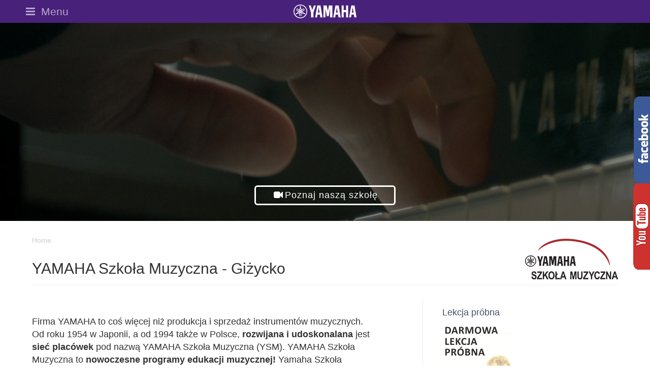

--- FILE ---
content_type: text/html; charset=UTF-8
request_url: http://yamahagizycko.pl/
body_size: 3679
content:

<!DOCTYPE html>
<html xmlns="http://www.w3.org/1999/xhtml" xml:lang="pl" lang="pl">
<head>
<title>YSM Giżycko - Home</title>
<meta charset="UTF-8">
<meta name="viewport" content="width=device-width, initial-scale=1.0" />
<meta name="description" content="Strona Szkoły Muzycznej yamaha w Giżycku"/>
<meta name="keywords" content="giżycko yamaha szkoła muzyczna"/>
<meta name="copyright" content="(c) 2018 yamaha music holding europe gmbh">
<meta http-equiv="Content-Type" content="text/html; charset=UTF-8">
<meta http-equiv="Content-Language" content="pl">
<meta name="robots" content="index,follow">
<meta name="revisit" content="20">
<meta name="audience" content="all">
<link rel="shortcut icon" href="favicon.png">
<!--CSS-->
<link href="assets/css/gcms.min.css" rel="stylesheet" type="text/css">
<link href="assets/css/vendor.min.css" rel="stylesheet" type="text/css">
<link href="assets/css/general.css" rel="stylesheet" type="text/css">
<!--Scripts-->
<script src="js/vendor.min.js"></script>
<script src="js/func2.js"></script>
</head>

<body class="home ">
<div id="jumptocontent"><a href="#start-content">To content (skip navigation)</a></div>

<div id="fb-root"></div>
<script>(function(d, s, id) {
  var js, fjs = d.getElementsByTagName(s)[0];
  if (d.getElementById(id)) return;
  js = d.createElement(s); js.id = id;
  js.src = "//connect.facebook.net/pl_PL/all.js#xfbml=1";
  fjs.parentNode.insertBefore(js, fjs);
}(document, 'script', 'facebook-jssdk'));</script>

<!--Start Navigation-->
<header id="page-header">
  <div class="brand-logo"><a class="inline-block Yamaha_logo" href="index.html"><img src="img/yamaha_logo.svg" alt="Yamaha Music"></a></div>
  <nav>
    <div class="container-fluid">
      <button class="collapsed" type="button" data-toggle="collapse" data-target="#global-navigation" aria-controls="global-navigation" aria-expanded="false"><i class="fa fa-fw fa-bars fa-fw,fa-bars,fa-close" title="Toggle navigation" aria-hidden="false"></i>
        <span class="hidden-xs">Menu</span>
      </button>
    </div>
    <div class="container-fluid collapse" id="global-navigation"  aria-expanded="false">
      <ul>
        <li><a href="home.html">Home</a></li><li><a href="o-nas.html">O nas</a></li><li><a href="kursy.html">Programy</a></li><li><a href="koncept.html">Koncepcja</a></li><li><a href="oplaty.html">Opłaty</a></li><li><a href="nauczyciele.html">Nauczyciele</a></li><li><a href="news.html">Nowości</a></li><li><a href="praca.html">Praca</a></li><li><a href="galeria.html">Galeria</a></li><li><a href="kontakt.html">Kontakt</a></li><li><a href="strefa.html">Strefa rodzica</a></li><li><a href="zapisy.html">Zapisy</a></li><li><a href="uslugi.html">Usługi</a></li>
      </ul>
      <div class="courses">
        <ul>
          <li><a href="kursy.1.html">Edukacja wczesnodziecięca</a></li><li><a href="kursy.19.html">YAMAHA Music Education System</a></li><li><a href="kursy.4.html">Programy instrumentalne</a></li><li><a href="kursy.7.html">Popular Music Course (Szkoła Muzyki Rozrywkowej YAMAHA)</a></li><li><a href="kursy.34.html">50+ (zajęcia dla dorosłych)</a></li>
        </ul>
      </div>
    </div>
  </nav>
</header>
<!--End Of Navigation-->

<div class="header-img">
  <div class="text-center">
    <div class="row"><a href="" role="button" data-toggle="modal" data-target="#myModal">
      <div class="yms-button"><span class="fa fa-fw fa-video-camera"></span>Poznaj naszą szkołę</div>
      </a></div>
  </div>
  <div class="crossfade">
    <figure></figure>
    <figure></figure>
    <figure></figure>
    <figure></figure>
    <figure></figure>
  </div>
</div>

<!--Start Video Modal-->
<div class="modal fade" id="myModal" tabindex="-1" role="dialog" aria-labelledby="myModalLabel">
  <div class="modal-dialog">
    <div class="modal-content">
      <div class="modal-header">
        <button type="button" class="close" data-dismiss="modal">&times;</button>
      </div>
      <div class="modal-body" id="yt-player">
        <div class="embed-responsive embed-responsive-16by9">
        
          <iframe class="embed-responsive-item" src="https://www.youtube.com/embed/85hLCrC9Rak" frameborder="0" allowfullscreen></iframe>
        
        </div>
      </div>
    </div>
  </div>
</div>
<!--End Video Modal-->
<script>
   $("#myModal").on('hidden.bs.modal', function (e) {
        $("#myModal iframe").attr("src", $("#myModal iframe").attr("src"));
        $("#myModal video").trigger('pause');
    });
</script>


<a id="start-content"></a>
 <!--Content Container-->
<div class="container">
 <!--Start Breadcrumb-->
  <div class="container-fluid">
    <ol class="breadcrumb" vocab="http://schema.org/" typeof="BreadcrumbList">
      
      <li property="itemListElement" typeof="ListItem" class="active"><span property="name">Home</span></li>
    </ol>
  </div>
  <!--End Breadcrumb-->
 <!--Full Width Content-->
  <section class="col-md-12">
    <div class="heading-wrapper">
      <h1 class="underlined">YAMAHA Szkoła Muzyczna - Giżycko</h1>
    </div>
    
    <section class="col-md-4 sidebar col-md-offset-1">
      <div class="col-md-offset-1">
        <!--Top Promo right-->
        
        <div class="col-xs-6 col-sm-12 adres-contact" style="margin-bottom: 40px">
          <h4><a href="zapisy.html">Lekcja próbna</a></h4>
          <div><a href="zapisy.html"><img src="img/lekcja-probna.png"></a></div>
        </div>
        
        <div class="col-xs-6 col-sm-12 direct-contact">
          <h4>Kontakt</h4>
          <ul class="sidebar-details">
            <li class="phone-details">511 130 342</li>
            
          </ul>
        </div>
        <div class="col-xs-6 col-sm-12 adres-contact">
          <h4>Adres</h4>
          <div>ul. Królowej Jadwigi 8, 11-500<br>Giżycko</div>
        </div>
      </div>
    </section>
    
    <div id="content" class="content">
    <p>&nbsp;</p>
<p>Firma YAMAHA to coś więcej niż produkcja i sprzedaż instrument&oacute;w muzycznych. Od roku 1954 w Japonii, a od 1994 także w Polsce, <strong>rozwijana i udoskonalana</strong> jest <strong>sieć plac&oacute;wek </strong>pod nazwą YAMAHA Szkoła Muzyczna (YSM). YAMAHA Szkoła Muzyczna to <strong>nowoczesne programy edukacji muzycznej! </strong>Yamaha Szkoła Muzyczna to przede wszystkim <strong>efektywna nauka muzyki</strong> oraz gry poprzez zabawę w gronie kreatywnych, przyjaznych muzyk&oacute;w z pasją. Nie są to zwykli nauczyciele ale <strong>ludzie z talentem</strong>, kt&oacute;rzy chcą się nim dzielić z uśmiechem:-) W szkołach Yamahy lekcja pr&oacute;bna jest darmowa i można w niej uczestniczyć z rodzicem.<strong><br > </strong></p>
<p>Jeśli chcesz aby <strong>Twoje</strong> dziecko muzykowało, jeśli chcesz aby muzyka <strong>stała się pasją</strong> i sposobem na spędzenie wolnego czasu, jesli sam chcesz nauczyć się grać - <strong>odwiedź nas!</strong></p>
<p>Zapraszamy niemowlaki, dzieci, młodzież, dorosłych do wsp&oacute;łnej <strong>zabawy z muzyką!</strong></p>
    </div>
    <div class="clearfix"></div>
  </section>
  <!--End of Full Width Content-->
 </div>
<!--End of Content Container-->
<!--Social Footer-->
<div class="social-footer">
  <div class="container">
    <div class="pull-right">Obserwuj nas: <a href="https://www.facebook.com/Yamaha-Szko%C5%82a-Muzyczna-Gi%C5%BCycko-820523168021617" target="_blank"><span class="fa fa-facebook"></span></a> <a href="https://www.youtube.com/channel/UCNeIH-346UUO2jDVxC_8zsA/featured" target="_blank"><span class="fa fa-youtube-play"></span></a></div>
  </div>
</div>
<!--Start footer-->
<footer class="global-footer" role="contentinfo">
  <div class="footer-menu-container footer-menu">
    <div class="container">
      <div class="row">
        
        <div class="col-xs-12 col-sm-6 col-md-3">
          <div class="footer-navs"><h6><a href="home.html">Home</a></h6></div><div class="footer-navs"><h6><a href="o-nas.html">O nas</a></h6></div><div class="footer-navs"><h6><a href="kursy.html">Programy</a></h6></div><div class="footer-navs"><h6><a href="koncept.html">Koncepcja</a></h6></div><div class="footer-navs"><h6><a href="oplaty.html">Opłaty</a></h6></div><div class="footer-navs"><h6><a href="nauczyciele.html">Nauczyciele</a></h6></div><div class="footer-navs"><h6><a href="news.html">Nowości</a></h6></div>
        </div>
        
        <div class="col-xs-12 col-sm-6 col-md-3">
          <div class="footer-navs"><h6><a href="praca.html">Praca</a></h6></div><div class="footer-navs"><h6><a href="galeria.html">Galeria</a></h6></div><div class="footer-navs"><h6><a href="kontakt.html">Kontakt</a></h6></div><div class="footer-navs"><h6><a href="strefa.html">Strefa rodzica</a></h6></div><div class="footer-navs"><h6><a href="zapisy.html">Zapisy</a></h6></div><div class="footer-navs"><h6><a href="uslugi.html">Usługi</a></h6></div>
        </div>
        
        <div class="col-xs-12 col-sm-6 col-md-3 office-hours hideonmobile">
        </div>
        <div class="col-xs-12 col-sm-6 col-md-3">
          <div class="footer-navs adres">
            <img src="img/logo_pl_white.png" class="img-responsive yms_logo" alt="Yamaha Music School"/>
            <h6 ><a href="kontakt.html">Szkoła Yamaha Giżycko</a></h6>
            <ul class="list-unstyled nav-list adres-list">
              <li>
                ul. Królowej Jadwigi 8, 11-500<br>
                <br>
                Tel.: 511 130 342<br>
                
              </li>
            </ul>
          </div>
        </div>
     </div>
    </div>
  </div>
  <div class="footnote container-fluid text-center">
    <small>Copyright © 2018 YAMAHA Szkoła Muzyczna. Wszelkie prawa zastrzeżone.
      <div class="impressum"> | code: <a href="http://computav.it">ComputavIT</a></div>
    </small>
 </div>
</footer>
<!--End Footer-->



<div id="fb-wrapper">
    <div id="handle"></div>
    <div class="fb-like-box" data-href="https://www.facebook.com/profile.php?id=61550702882578" data-width="240" data-height="350" data-colorscheme="light" data-show-faces="true" data-header="false" data-stream="false" data-show-border="true" style="min-height:170px;"></div>
</div>
<a id="yt-wrapper" href="https://www.youtube.com/channel/UCNeIH-346UUO2jDVxC_8zsA/featured" target="_blank"></a>
<script type="text/javascript">
    $(function(){
        $('#fb-wrapper').hover(function(){
            $(this).stop().animate({right: '0px'});
        }, function(){
            $(this).stop().animate({right: '-240px'});
        });
    });
</script>

</body>
</html>


<!-- TWS by Jacek Tomaszewski | Czas generowania: 0.17343 -->

--- FILE ---
content_type: text/css
request_url: http://yamahagizycko.pl/assets/css/gcms.min.css
body_size: 6140
content:
@charset "UTF-8";.btn-inverse.active,.btn-inverse:active,.btn-rss.active,.btn-rss:active,.open>.btn-inverse.dropdown-toggle,.open>.btn-rss.dropdown-toggle{background-image:none}#search-input,[data-ride=media-slider].carousel{overflow:hidden}.btn-inverse{color:#fff;background-color:#222;border:none}.btn-inverse.focus,.btn-inverse:focus{color:#fff;background-color:#090808;border-color:#373737}.btn-inverse.active,.btn-inverse:active,.btn-inverse:hover,.open>.btn-inverse.dropdown-toggle{color:#fff;background-color:#090808;border-color:#585858}.btn-inverse.active.focus,.btn-inverse.active:focus,.btn-inverse.active:hover,.btn-inverse:active.focus,.btn-inverse:active:focus,.btn-inverse:active:hover,.open>.btn-inverse.dropdown-toggle.focus,.open>.btn-inverse.dropdown-toggle:focus,.open>.btn-inverse.dropdown-toggle:hover{color:#fff;background-color:#000;border-color:#373737}.btn-inverse.disabled.focus,.btn-inverse.disabled:focus,.btn-inverse.disabled:hover,.btn-inverse[disabled].focus,.btn-inverse[disabled]:focus,.btn-inverse[disabled]:hover,fieldset[disabled] .btn-inverse.focus,fieldset[disabled] .btn-inverse:focus,fieldset[disabled] .btn-inverse:hover{background-color:#222;border-color:#777}.btn-inverse .badge{color:#222;background-color:#fff}.btn-rss{color:#fff;background-color:#f0ad4e;border-color:#eea236}.btn-rss.focus,.btn-rss:focus{color:#fff;background-color:#ec971f;border-color:#985e0d}.btn-rss.active,.btn-rss:active,.btn-rss:hover,.open>.btn-rss.dropdown-toggle{color:#fff;background-color:#ec971f;border-color:#d58412}.btn-rss.active.focus,.btn-rss.active:focus,.btn-rss.active:hover,.btn-rss:active.focus,.btn-rss:active:focus,.btn-rss:active:hover,.open>.btn-rss.dropdown-toggle.focus,.open>.btn-rss.dropdown-toggle:focus,.open>.btn-rss.dropdown-toggle:hover{color:#fff;background-color:#d58512;border-color:#985e0d}.btn-rss.disabled.focus,.btn-rss.disabled:focus,.btn-rss.disabled:hover,.btn-rss[disabled].focus,.btn-rss[disabled]:focus,.btn-rss[disabled]:hover,fieldset[disabled] .btn-rss.focus,fieldset[disabled] .btn-rss:focus,fieldset[disabled] .btn-rss:hover{background-color:#f0ad4e;border-color:#eea236}.btn-rss .badge{color:#f0ad4e;background-color:#fff}.btn-square{padding:.5em;width:2.414213562em;height:2.414213562em;vertical-align:bottom}.btn-rounded{border-radius:8px}.container-fluid{max-width:1264px;padding:0 32px}.container-fluid.full-width{padding:0;width:100%;max-width:1200px}.container-fluid.full-width .row{margin:0}@media screen and (max-width:767px){.container-fluid{padding:0 16px}.container-fluid.full-width-xs{padding:0}.container-fluid.full-width-xs .row{margin:0}}.grid .col-lg-1,.grid .col-lg-10,.grid .col-lg-11,.grid .col-lg-12,.grid .col-lg-2,.grid .col-lg-3,.grid .col-lg-4,.grid .col-lg-5,.grid .col-lg-6,.grid .col-lg-7,.grid .col-lg-8,.grid .col-lg-9,.grid .col-md-1,.grid .col-md-10,.grid .col-md-11,.grid .col-md-12,.grid .col-md-2,.grid .col-md-3,.grid .col-md-4,.grid .col-md-5,.grid .col-md-6,.grid .col-md-7,.grid .col-md-8,.grid .col-md-9,.grid .col-sm-1,.grid .col-sm-10,.grid .col-sm-11,.grid .col-sm-12,.grid .col-sm-2,.grid .col-sm-3,.grid .col-sm-4,.grid .col-sm-5,.grid .col-sm-6,.grid .col-sm-7,.grid .col-sm-8,.grid .col-sm-9,.grid .col-xs-1,.grid .col-xs-10,.grid .col-xs-11,.grid .col-xs-12,.grid .col-xs-2,.grid .col-xs-3,.grid .col-xs-4,.grid .col-xs-5,.grid .col-xs-6,.grid .col-xs-7,.grid .col-xs-8,.grid .col-xs-9,.media img,.media-body time,.media-heading{margin-bottom:9.5px}.container{padding:0 32px}.grid .col-xs-1:nth-child(n),.grid .col-xs-2:nth-child(n),.grid .col-xs-3:nth-child(n),.grid .col-xs-4:nth-child(n),.grid .col-xs-6:nth-child(n){clear:none}.grid .col-xs-1:nth-child(12n+1),.grid .col-xs-2:nth-child(6n+1),.grid .col-xs-3:nth-child(4n+1),.grid .col-xs-4:nth-child(3n+1),.grid .col-xs-6:nth-child(2n+1){clear:left}@media (min-width:768px){.grid .col-sm-1:nth-child(n),.grid .col-sm-2:nth-child(n),.grid .col-sm-3:nth-child(n),.grid .col-sm-4:nth-child(n),.grid .col-sm-6:nth-child(n){clear:none}.grid .col-sm-1:nth-child(12n+1),.grid .col-sm-2:nth-child(6n+1),.grid .col-sm-3:nth-child(4n+1),.grid .col-sm-4:nth-child(3n+1),.grid .col-sm-6:nth-child(2n+1){clear:left}}@media (min-width:992px){.grid .col-md-1:nth-child(n),.grid .col-md-2:nth-child(n),.grid .col-md-3:nth-child(n),.grid .col-md-4:nth-child(n),.grid .col-md-6:nth-child(n){clear:none}.grid .col-md-1:nth-child(12n+1),.grid .col-md-2:nth-child(6n+1),.grid .col-md-3:nth-child(4n+1),.grid .col-md-4:nth-child(3n+1),.grid .col-md-6:nth-child(2n+1){clear:left}}@media (min-width:1200px){.grid .col-lg-1:nth-child(n),.grid .col-lg-2:nth-child(n),.grid .col-lg-3:nth-child(n),.grid .col-lg-4:nth-child(n),.grid .col-lg-6:nth-child(n){clear:none}.grid .col-lg-1:nth-child(12n+1),.grid .col-lg-2:nth-child(6n+1),.grid .col-lg-3:nth-child(4n+1),.grid .col-lg-4:nth-child(3n+1),.grid .col-lg-6:nth-child(2n+1){clear:left}}.divider:after,.global-footer-wrapper .footer-menu-list:after{clear:both}.label{border-radius:0}.label-new{background-color:#a94442}.label-new[href]:focus,.label-new[href]:hover{background-color:#843534}.label-discontinued{background-color:#585858}.label-discontinued[href]:focus,.label-discontinued[href]:hover{background-color:#3f3e3e}.media{margin-top:0}.media.media-s .media-left,.media.media-s .media-right{min-width:150px;max-width:150px}.media.media-m .media-left,.media.media-m .media-right{min-width:240px;max-width:240px}@media screen and (max-width:767px){.container{padding:0 16px}.media.media-m .media-left,.media.media-m .media-right{min-width:150px}.navbar-corporate .navbar-brand{position:relative;left:50%;-webkit-transform:translateX(-50%);-ms-transform:translateX(-50%);transform:translateX(-50%)}}.media-body time{display:block}.modal-fluid{width:auto;padding:0 10.67px;margin:10px auto}@media (min-width:768px){.modal-fluid{max-width:1264px;padding:0 32px;margin:30px auto}}.navbar-corporate{background-color:#48217a;border:none;margin-bottom:0}.navbar-product-tab,.navbar-product-tab .navbar-collapse{border-color:#e7e7e7}.navbar-corporate .navbar-brand{color:#fff;height:50px;padding-top:10px;padding-bottom:10px}.navbar-corporate .navbar-brand>img{height:30px}.navbar-product-tab{background-color:rbga(255,255,255,.9)}.navbar-product-tab .navbar-nav>.active>a{background-color:#48217a;color:#fff}.strong{font-weight:700}.divider{padding:9.5px 0}.divider:after,.divider:before{content:" ";display:table}@media screen and (max-width:767px){.divider{padding:4.75px 0}}.fa.fa-fw{width:1.414213562em}.display-block{display:block!important}.display-inline{display:inline!important}.display-inline-block{display:inline-block!important}.delete-table .delete-td{display:none}.accessory .media-left{width:38.19660113%}.action-buttons{margin-top:19px}.navbar-category{margin-bottom:0;border:none;border-bottom:1px solid #eee}.navbar-category .navbar-brand{border-right:1px solid #eee;padding-right:15.5px}.navbar-category .navbar-nav{font-size:18px}.navbar-category .navbar-toggle .fa-plus-square{display:none!important}.navbar-category .navbar-toggle .fa-minus-square,.navbar-category .navbar-toggle.collapsed .fa-plus-square{display:inline-block!important}.navbar-category .navbar-toggle.collapsed .fa-minus-square{display:none!important}.brochure .media-heading{margin-bottom:9.5px}.brochure .languages{font-size:0;list-style:none;margin:0 -2.38px 7.13px;padding:0}.brochure .languages .btn{font-size:14px;width:8em}.brochure .languages li{display:inline-block;margin:2.38px}.download-search-menu .form-inline{margin-bottom:38px}#enlarge-image-modal .close{margin-right:-15px;margin-top:-15px;padding:7.5px 15px}#enlarge-image-modal .modal-image-box{position:relative;border:1px solid #eee}#enlarge-image-modal .modal-image-box .enlarge{position:absolute;top:50%;left:50%;-webkit-transform:translate(-50%,-50%);-ms-transform:translate(-50%,-50%);transform:translate(-50%,-50%);display:block;max-width:100%;height:auto;max-height:100%}#enlarge-image-modal .spinner{margin:60px 0}#enlarge-image-modal .panzoom-control{position:absolute;top:0;right:0}#enlarge-image-modal .panzoom-control .btn{opacity:.9}.excuse{margin-top:28.5px;margin-bottom:9.5px;color:#777;font-size:12px}.excuse p{margin:0}.custom-image-left,.custom-image-right{margin-top:19px}.custom-image-left h3,.custom-image-right h3{margin-top:0}@media (max-width:767px){.custom-image-left .media-box,.custom-image-right .media-box{float:none!important}}.in-page-links{border-bottom:1px solid #eee}.media-box{font-size:0;margin:0 -3px}.media-box.pull-left{margin-right:6px;max-width:100%}.media-box.pull-right{margin-left:6px;max-width:100%}.media-box.media-movie{height:auto;margin-bottom:6px;max-width:100%;width:320px}.media-box img{display:inline-block;margin-bottom:6px;padding-left:3px;padding-right:3px;vertical-align:top}[data-ride=media-slider]{margin:0}[data-ride=media-slider] .carousel-inner>.item.next.left,[data-ride=media-slider] .carousel-inner>.item.prev.right{display:none}[data-ride=media-slider] .carousel-inner>.item.active.right,[data-ride=media-slider] .carousel-inner>.item.next{left:0;-webkit-transform:translate(8.3333333333%,0);-ms-transform:translate(8.3333333333%,0);transform:translate(8.3333333333%,0)}[data-ride=media-slider] .carousel-inner>.item.active.left,[data-ride=media-slider] .carousel-inner>.item.prev{left:0;-webkit-transform:translate(-8.3333333333%,0);-ms-transform:translate(-8.3333333333%,0);transform:translate(-8.3333333333%,0)}[data-ride=media-slider] .carousel-control.left,[data-ride=media-slider] .carousel-control.right{background:rgba(255,255,255,.95)}[data-ride=media-slider][data-columns="3"] .carousel-control{width:2em}[data-ride=media-slider][data-columns="3"] .carousel-inner{width:480%;left:-50%}@media screen and (max-width:767px){[data-ride=media-slider][data-columns="3"] .carousel-inner{width:800%;left:-116.666666667%}}[data-ride=media-slider][data-columns="5"] .carousel-inner{width:300%;left:-37.5%}@media screen and (max-width:767px){[data-ride=media-slider][data-columns="5"] .carousel-inner{width:600%;left:-125%}}[data-ride=media-slider][data-columns="7"] .carousel-inner{width:200%;left:-25%}@media screen and (min-width:768px){.ngc-1-in-a-row .container-fluid{background-position:center top;background-repeat:no-repeat;background-size:cover;position:relative}.ngc-1-in-a-row .wrapper{overflow:hidden;padding:16px}}.list-inline-img{border-collapse:separate;border-spacing:3px;display:table;padding:0;margin:-3px}.list-inline-img li{display:table-cell}.no-results p{margin-top:38px;margin-bottom:76px}#product-tabs{margin:19px 0}#product-tabs .navbar,.sales-information{margin-bottom:0}#product-tabs.affix{background-color:rgba(255,255,255,.9);margin:0;left:0;top:0;width:100%;z-index:1300}@media (min-width:768px){#product-tabs.affix{border-bottom:1px solid rgba(153,153,153,.4)}}#product-tabs .navbar-back{float:left;padding:15.5px 10px 15.5px 3px;font-size:18px;line-height:19px;height:50px}#product-tabs .go-to-parent{background-color:#eee}#product-tabs .navbar-toggle.collapsed .fa-chevron-down{display:inline-block!important}#product-tabs .navbar-toggle .fa-chevron-down,#product-tabs .navbar-toggle.collapsed .fa-close{display:none!important}#product-tabs .navbar-toggle .fa-close{display:inline-block!important}.accessory .sales-information h3,.product-lineup-full-width .sales-information h3{margin-top:0}.sales-information .price,.sales-information ul{margin-bottom:4.5px}.sales-information li img{margin-bottom:0}.sales-information .label{font-size:45%;position:relative;top:-.5em}.social-icons .btn-social-icon{width:40px;height:40px;border-radius:50%;background-color:#b4b4b4;color:#fff;position:relative}.social-icons .btn-social-icon span{font-size:20px;position:absolute;top:50%;left:50%;-webkit-transform:translate(-50%,-50%);-ms-transform:translate(-50%,-50%);transform:translate(-50%,-50%)}.spec-table .spec-table-inner{position:relative;margin-bottom:19px}.spec-table .spec-table-inner .table{margin-bottom:0}.spec-table .spec-table-inner .table-responsive{margin-bottom:9.5px}@media screen and (min-width:768px){.spec-table .spec-table-inner ul{margin-left:50px;margin-right:50px}}.spec-table .spectable-filter-remove-wrapper{margin-top:-8px;margin-right:-8px;margin-bottom:10px}.spec-table .spectable-filter-remove{padding:2px 5px;background:grey;cursor:pointer}.spec-table .spectable-filter-remove:hover{background-color:#404042}.spec-table .spectable-filter-remove .fa{color:#fff}.spec-table .spectable-stickyheader-top-left-cell{z-index:104;border-style:solid;border-color:#ddd;border-width:1px}.spec-table .spectable-stickyheader-top-left-cell.inactive{z-index:-100;visibility:hidden}.spec-table .spectable-stickyheader-container{z-index:103}.spec-table .spectable-stickyheader-container.inactive{z-index:-100;visibility:hidden}.spec-table .spectable-fixedcol-element{position:absolute;padding:8px;color:#333;font-weight:700;background-color:#f5f5f5}.spec-table .spectable-fixedcol-top-left-cell{z-index:101;border-style:solid;border-color:#ddd;border-width:1px}.spec-table .spectable-fixedcol-1st-layer{z-index:102;border-style:solid;border-color:#ddd;border-width:1px}.spec-table .spectable-fixedcol-2nd-layer,.spec-table .spectable-fixedcol-3rd-layer-without-2nd{z-index:101;border-style:solid;border-color:#ddd;border-width:0 1px 1px}.spec-table .spectable-fixedcol-3rd-layer{z-index:100;border-style:solid;border-color:#ddd;border-width:0 1px 1px 0}.spec-table #spectable-navigation a{cursor:pointer;position:absolute;z-index:105;color:#fff;font-size:18px;text-align:center;line-height:60px;height:60px;width:40px;background:rgba(64,64,66,.8);border-radius:3px}.spec-table #spectable-navigation a.inactive{opacity:0;visibility:hidden}.spec-table #spectable-navigation a:hover{background-color:#404042}@media screen and (min-width:768px){.spec-table .table-responsive{margin-left:50px;margin-right:50px}}@media screen and (max-width:767px){.spec-table .spectable-filter-reset,.spec-table .table{font-size:11px}.spec-table .table-responsive>.table>tbody>tr>td,.spec-table .table-responsive>.table>tbody>tr>th,.spec-table .table-responsive>.table>tfoot>tr>td,.spec-table .table-responsive>.table>tfoot>tr>th,.spec-table .table-responsive>.table>thead>tr>td,.spec-table .table-responsive>.table>thead>tr>th{white-space:normal}.award-tag img,.technology-tag img{width:60px}}#product-category .col-sm-3,#product-category .col-xs-6{margin-bottom:6px}#product-category .wrapper{position:relative;overflow:hidden}#product-category a{display:block}#product-category a.hover:after{opacity:1}#product-category a.hover img{-webkit-transform:scale(1.2);-ms-transform:scale(1.2);transform:scale(1.2)}#product-category a:after{position:absolute;top:0;left:0;right:0;bottom:0;background:rgba(0,0,0,.5);content:"";opacity:0;transition:all .6s ease-out}#product-category img{transition:-webkit-transform .6s ease-out;transition:transform .6s ease-out;transition:transform .6s ease-out,-webkit-transform .6s ease-out}#product-category .caption{position:absolute;left:0;top:0;width:100%;height:100%}#product-category h3{position:absolute;left:0;right:0;bottom:0;width:100%;margin:0;padding:30% 5% 10%;background:url(../img/general/overlay.png/assets/images/overlay.png) repeat-x;font-size:18px;color:#fff;z-index:1}@media (max-width:767px){#product-category h3{padding-top:35%;font-size:15px}}#page-header{width:100%;background:#48217a}#page-header .container-fluid{position:relative;max-width:1200px}#page-header .brand-logo{margin:0;padding:0;text-align:center;line-height:0;font-size:inherit}#page-header .brand-logo a{display:inline-block}#page-header .brand-logo a img{height:27px;margin:9px}#page-header nav{position:absolute;left:0;width:100%;background:rgba(221,221,221,.95);z-index:1038}#global-navigation ul{position:relative;width:100%;margin:0;padding:0;list-style:none}#global-navigation.container-fluid{padding:15px}#global-navigation li{display:table;width:24.75%;height:45px;margin:0;border-right:1px solid #ccc;border-bottom:1px solid #ccc;background:#767676;font-size:18px;font-family:Oswald,sans-serif;line-height:1.1}#global-navigation li.current{background:#585858}#global-navigation li a{position:relative;display:table-cell;padding:0 15px;text-decoration:none;color:#fff;vertical-align:middle}#global-navigation li a[href*=products]+ul:before{content:"";display:inline-block;position:absolute;left:-1.9%;top:11px;border:11px solid transparent;border-left-color:#767676;z-index:1043}#global-navigation li.current a[href*=products]+ul:before{border-left-color:#585858}#global-navigation li ul{position:absolute;top:0;left:26%;width:74.25%;z-index:1042}#global-navigation li ul li{float:left;width:33.333%;height:63px;background:#fff}#global-navigation li ul li a{color:#445167}@media (max-width:767px){#global-navigation li{width:49.5%;height:auto;font-size:14px}#global-navigation li a{padding:8px 15px}#global-navigation li a[href*=products]+ul:before{left:-3%;top:8px;border:8px solid transparent}#global-navigation li ul{left:50.5%;width:49.5%}#global-navigation li ul li{float:none;width:100%;height:auto}}#page-header button{position:absolute;width:100px;height:45px;padding:0;background:0 0;border:none;outline:0;font-size:21px;color:#b7a6cb;z-index:1041}#ext-contents.container-fluid{top:-45px;right:45px;padding:0;transition:right .35s ease}#ext-contents.out{right:262px}#cart-button{top:0;right:0}#page-header button:focus,#page-header button:hover{color:#b7a6cb;background:#7f65a5}#page-header button[aria-controls=global-navigation]{left:0;top:-45px}#page-header button[aria-controls=search-input]{right:0}#page-header button .fa-close:after{content:"";display:inline-block;position:absolute;left:7px;bottom:-30px;margin-top:-15px;border:15px solid transparent;border-top-color:#48217a}#page-header button:focus .fa-close:after,#page-header button:hover .fa-close:after{border-top-color:#7f65a5}#page-header button[aria-controls=search-input] .fa-close:after{display:none}@media (max-width:767px){#page-header button{width:30px}#ext-contents.container-fluid,#ext-contents.out{right:30px}#page-header button .fa-close:after{content:"";display:inline-block;position:absolute;left:5px;bottom:-20px;margin-top:-10px;border:10px solid transparent;border-top-color:#48217a}#page-header button[aria-controls=search-input] .fa-close:after{display:inline-block}}#search-form.container-fluid{top:-45px;right:0;padding:0}#search-input{position:absolute;top:5px;right:45px;width:217px;padding:0;background:rgba(221,221,221,.95);z-index:1036}#search-input.collapsing.width{width:0;height:auto;transition:width .35s ease}#site-search{width:188px;height:35px;margin:0}#search-input button[type=submit]{position:absolute;top:0;right:0;width:35px;height:35px;background:#fff;border:1px solid #ccc;font-size:15px;color:#888}#search-input button[type=submit]:focus,#search-input button[type=submit]:hover{color:#fff;background:#767676}@media (max-width:767px){#search-input{top:45px;right:0;width:100%;padding:0 15px}#search-input button[type=submit]{top:15px;right:15px}#site-search{width:100%;margin:15px 0;padding-right:30px}}.global-footer{background-color:#222}.footer-banners{padding:6px 0;background-color:#eee}@media (max-width:767px){.footer-banners{padding-bottom:0}.footer-banners .col-xs-6{padding-bottom:6px}}.selectors{padding:1rem 0}.selectors a{color:#8492b9}.selectors ul{margin:0}@media (min-width:768px){.selectors ul{display:inline-block}.selectors ul+ul{margin-left:1.5rem}.footer-menu .nav-list{display:block;height:auto!important}}.selectors li{padding:0}.selectors li.active{color:#eee}.selectors .country-selector li+li:before{content:'|';padding:0 .5em;color:#777}.selectors .language-selector li+li:before{content:"/";padding:0 .5em;color:#777}.footnote{border-top:1px solid #101010;padding:1em 0;color:#eee;font-size:.85em}.footnote a{color:#8492b9}.footnote ul{margin:0}.footnote ul li{padding:0 1em 0 0}.footnote ul li.br{display:block;visibility:hidden}.footer-menu .nav-title{margin:32px 0 12px}.footer-menu .nav-title a{font-size:14px;color:#ccc}.footer-menu .nav-list>li a{font-size:12px;color:#ccc}@media (max-width:767px){.footer-menu .icon-right{position:absolute;top:0;right:0;height:100%;min-width:2em}.footer-menu .icon-right:before{height:100%;content:"";display:inline-block;vertical-align:middle;margin-right:-.25em}.footer-menu .footer-navs{margin-right:-3px;margin-left:-3px;padding-right:3px;padding-left:3px;border-bottom:1px solid #101010}.footer-menu .nav-list,.footer-menu .nav-title{margin:0}.footer-menu .nav-title a{padding:15px 0;display:block;position:relative}.footer-menu .nav-title a .fa{color:#545454}.footer-menu .nav-title a .fa-plus-square{display:none}.footer-menu .nav-title a .fa-minus-square{display:inline-block}.footer-menu .nav-title a.collapsed .fa-minus-square{display:none}.footer-menu .nav-title a.collapsed .fa-plus-square{display:inline-block}.footer-menu .nav-list>li{border-top:1px solid #333}.footer-menu .nav-list>li a{padding:15px 10px;position:relative;display:block;color:#999;font-weight:700}}.footer-menu .localize-info .country,.footer-menu .localize-info .country>li a,.footer-menu .localize-info .country>li a:hover,.footer-menu .localize-info .lang>li.active a{color:#fff}.footer-menu .localize-info{padding:7px 0;font-size:12px}.footer-menu .localize-info>ul{margin:0;padding-left:5px;list-style:none}.footer-menu .localize-info>ul>li{display:inline-block}.footer-menu .localize-info .country>li:first-child:after{margin:0 5px;content:":"}.footer-menu .localize-info .lang>li{margin:14px 0 14px 9px;border-left:1px solid #8492b9}.footer-menu .localize-info .lang>li:first-child{border:none}.footer-menu .localize-info .lang>li a{color:#8492b9}@media (min-width:768px){.footer-menu .localize-info{text-align:right}.footer-menu .localize-info>ul{display:inline-block}}@media (max-width:767px){.footer-menu .localize-info>ul,.footer-menu .localize-info>ul>li:first-child{padding:0}.footer-menu .localize-info .lang>li{margin:0 0 0 9px}.footer-menu .localize-info .lang>li:first-child{margin:0}}.global-links{margin:0 -15px;padding-left:0;list-style:none}.global-links li{background-color:#f6f6f6;margin-bottom:1px}.global-links li a{display:block;padding-top:14px;padding-bottom:16px;font-size:12px;line-height:1px;text-align:center}@media (min-width:768px),print{.global-links li,.global-links li a{height:50px;vertical-align:middle;text-align:center}.global-links{margin:0 0 30px;padding-left:0;list-style:none;letter-spacing:-.3em;text-align:center}.global-links li{display:inline-block;background-color:#fff;margin-bottom:0;padding:0 10px;width:160px;margin-left:0;border-right:1px dotted #babfca;letter-spacing:0;margin-right:1px}.global-links li:first-child{border-left:1px dotted #babfca}.global-links li a{display:table-cell;width:140px;padding:0;font-size:13px;line-height:1.2;word-break:normal}.global-footer-wrapper .footer-menu-sub{width:960px;padding-bottom:0;margin-left:auto;margin-right:auto}}.global-footer-wrapper .footer-menu-list{margin-bottom:0;padding:0;list-style:none}.global-footer-wrapper .footer-menu-list:after,.global-footer-wrapper .footer-menu-list:before{content:" ";display:table}.global-footer-wrapper .footer-menu-list li{border-top:1px solid #101010}.global-footer-wrapper .footer-menu-category{margin:0}.global-footer-wrapper .footer-menu-category dt{position:relative}.global-footer-wrapper .footer-menu-category dt a{display:block;padding:15px 18px 15px 14px;border-top:1px solid #333;font-size:12px;font-weight:700;color:#5cb85c}.global-footer-wrapper .footer-menu-category dt .fa,.global-footer-wrapper .footer-menu-category dt .icon{cursor:pointer;position:absolute;top:50%;right:18px;margin-top:-7px;color:#545454}.global-footer-wrapper .footer-menu-category dt .fa.fa-align-justify,.global-footer-wrapper .footer-menu-category dt .fa.icon-pulldown,.global-footer-wrapper .footer-menu-category dt .icon.fa-align-justify,.global-footer-wrapper .footer-menu-category dt .icon.icon-pulldown{display:block}.global-footer-wrapper .footer-menu-category dt .fa.fa-times,.global-footer-wrapper .footer-menu-category dt .fa.icon-close,.global-footer-wrapper .footer-menu-category dt .icon.fa-times,.global-footer-wrapper .footer-menu-category dt .icon.icon-close,.global-footer-wrapper .footer-menu-category dt.active .fa-align-justify,.global-footer-wrapper .footer-menu-category dt.active .icon-pulldown{display:none}.global-footer-wrapper .footer-menu-category dt.active .fa-times,.global-footer-wrapper .footer-menu-category dt.active .icon-close{display:block}.global-footer-wrapper .footer-menu-category dd{display:none;margin-left:14px;margin-right:14px;border-top:1px solid #333}.global-footer-wrapper .footer-menu-category dd a{position:relative;display:block;padding:15px 20px 15px 10px;font-size:12px;line-height:1.3;font-weight:700;color:#999}.global-footer-wrapper .footer-menu-category dd a .fa,.global-footer-wrapper .footer-menu-category dd a .icon{position:absolute;top:50%;right:4px;margin-top:-7px}.global-footer-wrapper .footer-menu-container{width:100%;margin-left:auto;margin-right:auto;border-bottom:1px solid #101010}.global-footer-wrapper .footer-menu-row{border-bottom:1px solid #333}@media (min-width:768px),print{.global-footer-wrapper .footer-menu-list:after,.global-footer-wrapper .footer-menu-list:before,.global-footer-wrapper .footer-menu-row:after,.global-footer-wrapper .footer-menu-row:before{content:" ";display:table}.global-footer-wrapper .footer-menu-list:after,.global-footer-wrapper .footer-menu-row:after{clear:both}.global-footer-wrapper .footer-menu-container{box-shadow:inset 0 1px 5px #000;width:100%;border-bottom:none}.global-footer-wrapper .footer-menu-container-inner{width:960px;padding-top:36px;margin-left:auto;margin-right:auto}.global-footer-wrapper .footer-menu-row{margin-left:-11px;margin-right:-11px;border-bottom:none}.global-footer-wrapper .footer-menu-col{float:left;width:20%;padding-left:11px;padding-right:11px}.global-footer-wrapper .footer-menu-list{padding:0;list-style:none}.global-footer-wrapper .footer-menu-list li{border-top:none}.global-footer-wrapper .footer-menu-category{margin:0}.global-footer-wrapper .footer-menu-category dt{margin-bottom:24px}.global-footer-wrapper .footer-menu-category dt a{padding:0;border-top:none;font-size:14px;line-height:1.2;font-weight:700;color:#5cb85c}.global-footer-wrapper .footer-menu-category dt .fa,.global-footer-wrapper .footer-menu-category dt .fa.fa-align-justify,.global-footer-wrapper .footer-menu-category dt .fa.fa-time,.global-footer-wrapper .footer-menu-category dt .fa.icon-close,.global-footer-wrapper .footer-menu-category dt .fa.icon-pulldown,.global-footer-wrapper .footer-menu-category dt .icon,.global-footer-wrapper .footer-menu-category dt .icon.fa-align-justify,.global-footer-wrapper .footer-menu-category dt .icon.fa-time,.global-footer-wrapper .footer-menu-category dt .icon.icon-close,.global-footer-wrapper .footer-menu-category dt .icon.icon-pulldown{display:none}.global-footer-wrapper .footer-menu-category dd{display:block;margin-bottom:12px;border-top:none;margin-left:0;margin-right:0}.global-footer-wrapper .footer-menu-category dd a{display:block;padding:0;margin-left:0;margin-right:0;font-size:12px;line-height:1.2;font-weight:400;color:#5cb85c}.global-footer-wrapper .footer-menu-category dd a .fa,.global-footer-wrapper .footer-menu-category dd a .icon{display:none}.global-footer-wrapper .footer-menu-category+.footer-menu-category{margin-top:32px}}audio{display:block;width:100%}.page_info{visibility:hidden}#locator-map-canvas{height:300px;width:95%;margin-bottom:10px}@media only screen and (min-width:768px){#locator-map-canvas{height:600px;width:100%}.page_info{visibility:visible}#locator-page_list_div{overflow-y:scroll;height:520px}}.locator-suggest_results{background-color:#FFF;border:1px solid #CCF;padding:0;margin:0;list-style:none;position:absolute;z-index:10000;display:none}.locator-suggest_results li{padding:2px 5px;white-space:nowrap;color:#101010;text-align:left;border-top:1px solid #e6e6e6}.locator-suggest_select{cursor:pointer;background-color:#FEFF9F}.locator-suggest_match{color:#000;background-color:#FEFF6F}li span.locator-pagination{padding-left:6px;padding-right:6px}hr.locator-dealer_wrapper{margin-top:10px;margin-bottom:0;border:0;border-top:1px solid #8e8e8e}.locator-text-info{color:#585858;font-size:.85em;margin-bottom:0}.locator-hover{background:#eee}.locator-pagination{margin-top:10px}.locator-border-style_none{border-style:none}.locator-border-solid_1{border:1px solid #c5bbd8}.locator-height_100{height:100px}.locator-margin_0{margin:0}.locator-margin_5050{margin:5px 0}.locator-margin-bottom_0{margin-bottom:0}.locator-margin-bottom_10{margin-bottom:10px}.locator-padding_0{padding:0}.locator-padding_5{padding:5px}.locator-padding_03{padding:0 3px}.locator-padding-top_0{padding-top:5px}.locator-align-items_center{-webkit-box-align:center;-ms-flex-align:center;align-items:center}.locator-text-align_center{text-align:center}.locator-background-color_eee{background-color:#eee}.license-agreement{max-height:250px;overflow:auto}.ocp-news-style{margin-top:15px}.ocp-news-style:first-child{margin-top:0}.to-page-top{position:relative;margin-left:auto}#wrap-to-page-top{position:absolute;right:0}#wrap-to-page-top.affix{position:fixed;bottom:0;opacity:.7;z-index:1300}#wrap-to-page-top.affix-bottom{position:absolute}.wrap-to-page-top-outer{height:4em}.heading-h1{margin:28.5px 0}#product-infromation .page-header,.breadcrumb{margin-bottom:0}.product-lineup-full-width{margin-top:19px}.product-lineup-full-width .col-sm-4{margin-bottom:9.5px}@media screen and (min-width:768px){.product-lineup-full-width .col-sm-8{padding-left:12px}}hr{margin:9.5px 0}.page-header{padding:0;margin:0 0 19px}.audio-3-in-a-row,.audio-3-in-a-row h3,.download-index-for-firmware-and-software .table,.movie-3-in-a-row,.movie-3-in-a-row h3,.movie-full-width,.movie-full-width h3{margin-top:9.5px}.images-for-slider-full-width{margin-bottom:9.5px}.artists-search-menu,.in-page-links,.news-search-menu{margin:19px 0}.archived-product,.detail-page,.menu-page,.ocp-product-sytle{padding-top:9.5px}.archived-product h3,.detail-page h3,.menu-page h3,.ocp-product-sytle h3{margin-top:9.5px}.archived-product .search-manuals{margin-bottom:9.5px}.refer-archived,.search-form,.view-all{margin:9.5px 0}

--- FILE ---
content_type: text/css
request_url: http://yamahagizycko.pl/assets/css/general.css
body_size: 3907
content:
@charset"UTF-8";
/* CSS Document */
body {font-size:18px; width: 100%}
h1 {font-size:30px; margin-top: 0px}
h2 {font-size:24px}
h1 + h2 {margin-top: -5px}
.underlined {width: 100%; border-bottom: 1px solid #eee; padding-bottom: 15px; margin-bottom: 25px}
.underlined a {text-decoration: underline}
h2.underlined:nth-of-type(2) {margin-top: 40px}
#jumptocontent {display:none}

h4 {font-size: 24px}
.sidebar h4 {font-size: 18px}

#page-header nav {background:rgba(221,221,221,.7); backdrop-filter:blur(3px); -webkit-backdrop-filter:blur(3px)}
#global-navigation ul {border:0px; border-left:1px solid rgba(204,204,204,.7)}
#global-navigation ul  li:nth-child(1) {border-top:1px solid rgba(204,204,204,.5)}
#global-navigation li.current {background:#767676}
.header-img {width:100%; height:390px; margin-bottom:6px; overflow: hidden; background-size:cover; background-position: top center;}

.container h4.extra_top {margin-top:100px}
/*Page header images*/

/*Homepage Background Slideshow*/
.crossfade > figure {animation:imageAnimation 30s linear infinite 0s; backface-visibility:hidden; background-size:cover; background-position:center center; color:transparent; height:435px; left:0; opacity:0; position:absolute; top:0; width:100%; z-index:-1; overflow: hidden}
.crossfade > figure:nth-child(1) {background-image:url('../../img/home/Yamaha-Music-School-001.jpg')}
.crossfade > figure:nth-child(2) {animation-delay:6s; background-image:url('../../img/home/Yamaha-Music-School-002.jpg')}
.crossfade > figure:nth-child(3) {animation-delay:12s; background-image:url('../../img/home/Yamaha-Music-School-003.jpg')}
.crossfade > figure:nth-child(4) {animation-delay:18s; background-image:url('../../img/home/Yamaha-Music-School-004.jpg')}
.crossfade > figure:nth-child(5) {animation-delay:24s;background-image:url('../../img/home/Yamaha-Music-School-005.jpg')}

/*Homepage Background Slideshow Animation*/
@keyframes 
imageAnimation { 
	  0% {animation-timing-function:ease-in; opacity:0}
 	  8% {animation-timing-function:ease-out; opacity:1}
 	 17% {opacity:1}
 	 25% {opacity:0}
 	100% {opacity:0}
}

/*General Homepage*/
.home .header-img, .home .breadcrumb {margin-bottom: 21px}
.home .yms-logo {margin:60px auto 0; max-width:550px; width:80%}
.home .yms-button {margin:320px auto 0; padding:4px 32px; border:3px solid white; display:inline-block; border-radius:6px; color:white; transition:all .4s ease-in-out; font-size:18px; letter-spacing:1px}	
.home .yms-button:hover {background:white; color:black; border:3px solid white}
.home .yms-button  a {color:white; text-decoration:none}
.home .yms-button:hover a {color:black; text-decoration:none}

.home .homeblock a {display:inline-block; overflow:hidden; color: white; max-height: 250px; width:100%}
.home .homeblock img {transition:all .4s ease-in-out; width:100%}
.home .homeblock:hover img {transform:scale(1.1)}
.home .homeblock:hover a {text-decoration: underline}
.home .img-description {position:relative; z-index:50; top:-55px; left:10px; color:white; font-size:24px; letter-spacing:1px; height:0px; text-shadow:0px 2px 2px rgba(0, 0, 0, 0.5)}
.home .homeblock.teachers a {max-height:206px}

/*Homepage Video Modal*/	
.home .modal-dialog {width: 80%}

/*Sidebar*/
.sidebar {border-left:1px solid #eee; padding-right:6px}
.sidebar h4:nth-child(1) {margin-top:0px; padding-top:0px}
.btn .fa {margin-right: 15px}
.sidebar-details {margin-left:-4px}
.sidebar-details li {list-style: none; margin-bottom: 10px}
.sidebar-details li:before {font-family: FontAwesome; vertical-align: middle; position:relative; left:-25px}
.sidebar-details li.phone-details:before {content:"\f095"; margin-right:-15px; left:-32px}
.sidebar-details li.mail-details:before {content:"\f003"; margin-right:-20px; left:-35px}

.sidebar-details li.age-details:before {content:"\f007";   margin-right:-13px; left:-32px}
.sidebar-details li.time-details:before {content:"\f017"; margin-right:-16px; left:-33px}
.sidebar-details li.calendar-details:before {content:"\f073"; margin-right:-17px; left:-33px}
.sidebar-details li.group-details:before {content:"\f0c0"; margin-right:-20px; left:-35px}

.yms-mail:before {content:attr(data-website)"\0040" attr(data-user); unicode-bidi:bidi-override; direction:rtl}

.btn {transition: all ease 1s; margin:15px 15px 15px 0}
.btn-primary {background-color:#ff9600; border:none; padding:5px 32px; text-align:center; text-decoration:none; display:inline-block; font-size:18px; letter-spacing:1px; border-radius:6px}
.btn-primary a {color:white; text-decoration:none}
.btn-primary:hover  {background-color:#ff8400; text-decoration:none}

.btn-secondary {background-color:#eee; border:none; padding:5px 32px; text-align:center; text-decoration:none; display:inline-block; font-size:18px; letter-spacing:1px; border-radius:6px}
.btn-secondary a {color:#535353; text-decoration:none}
.btn-secondary:hover {background-color:#d3d3d3; text-decoration:none}

.btn-back {}

.adres-contact, .opening-contact, .buro-contact {margin-top:20px}
.sidebar .fa-clock-o {position:relative; left:1px}
.sidebar .fa-calendar-o {position:relative; left:1px}

.footnote {margin-top:10px;border-top:1px solid #3b3b3b; color:#777}

/*General content*/
.breadcrumb  {font-size:14px; margin-bottom:40px}
.col-md-12 .breadcrumb{margin-top:40px}
.breadcrumb .active {color:#ccc}
.content h4 {margin-top:40px}
.content a {text-decoration: underline; color:#737373}
.adres-contact h4 + a, .orange-button p + a {color:#737373}
.col-md-8 a:hover {text-decoration: none}
ul.col-md-offset-1 {margin:10px 0px 40px}
ul.col-md-offset-1 li {margin:10px 0}

.col-md-11 h3:nth-child(1) {margin-top:0px; padding-top:0px}

.news-item {margin:10px 0px; padding-left:0px; display: inline-block}
.news-item .col-sm-4 {padding-left:0px}
.newsimg {overflow:hidden; padding-right:10px}
.news-item img {height:auto; width:100%; border:1px solid grey}
.news-item h4 {margin-top:0px; font-size: 18px}
.news-image-big {margin-bottom:20px}

.lesson .cnt {margin:10px; display:block; overflow:hidden; position: relative;}
.lesson:hover {}
.lesson img {transition:all .4s ease-in-out; width: 100%; height: 200px; object-fit: cover;}
.lesson a:hover {text-decoration:none; cursor:pointer}
.lesson a:hover img {transform:scale(1.1)}
.lesson-description {position:absolute; bottom:6px; left:10px; right: 10px; color:white; text-shadow:1px 2px 1px rgba(0, 0, 0, 0.9)}

.courses #content p:first-child img { display: none; }

.courses-page .homeblock a {display:inline-block; overflow:hidden; color: white; max-height: 250px; width:100%}
.courses-page .homeblock img {transition:all .4s ease-in-out; width:100%}
.courses-page .homeblock:hover img {transform:scale(1.1)}
.courses-page .homeblock:hover a {text-decoration: underline}
.courses-page .img-description {position:relative; z-index:50; top:-55px; left:10px; color:white; font-size:24px; letter-spacing:1px; height:0px; text-shadow:0px 2px 2px rgba(0, 0, 0, 0.5)}

.opening-contact .list-left, .buro-contact .list-left {clear:both; float:left; min-width:50%}

p.classnote{position: relative; margin-left: 10px; margin-top: 40px}
p.classnote::before{content:"*"; position: relative; margin-left: -10px}
p.classnote strong{width: 270px; display: inline-block; font-weight: normal}

/*Seperate Pages*/
.collaborations-page .embed-responsive-16by9 {margin: 20px 0 40px}

.teachers-page .teacher-intro {margin:30px 0 60px}
.teachers-page .teacher-row {margin:80px 0 0 0 }
.teachers-page .teacher-photo {overflow: hidden; max-width: 170px; max-height: 170px; border-radius: 50%}
.teachers-page .teacher-photo img {position: relative}
.teachers-page .teacher-row h4 {margin-top:0px}
.teachers-page .teacher-course {border-top:1px solid lightgrey; margin-top:20px; padding-top:5px} 
.teachers-page .teacher-course a {color:#0146c4; text-decoration: none}
.teachers-page .teacher-course a:hover {text-decoration: underline} 

.gallery-page .thumbnail {margin-bottom:6px}
.gallery-page .carousel-control.left,.gallery-page .carousel-control.right{background-image:none; margin-top:10%; width:5%}
.gallery-page #box-container li {list-style-type: none; overflow: hidden; margin-bottom: 5px}
.gallery-page #box-container li a {display: inline-block; overflow: hidden; max-height: 180px}
.gallery-page #box-container li a:hover img {transform: scale(1.1)}
.gallery-page #box-container li a img {transition: all .4s ease-in-out}	
.gallery-page ul#box-container {padding-left: 0px; text-align:center;}

/*Footer Style*/
.social-footer {padding:10px 0; background:#e5e5e5; border-top:1px solid #ccc; margin-top:20px}
.social-footer a {transition:all .4s ease-in-out; opacity:0.7}
.social-footer a:hover {opacity:1}
.social-footer .fa {font-size: 15px; background: grey; width: 30px; border-radius: 30px; color: white; height: 30px; line-height: 30px; text-align: center}

.footer-menu {padding-bottom:20px; color:#868686; font-size:12px}
.footer-menu .nav-list>li a {color:#868686}
.global-footer h6 {margin:32px 0 12px; color:#ccc; font-size:14px}
.global-footer h6 a {color:#ccc}

.global-footer .career {position:relative; top:13px}
.global-footer .contact {position:relative; top:15px}
.global-footer .adres-list {position:relative; top:-6px; height: auto!important;display: block}
.global-footer .footnote a {color:#777}
.global-footer .footnote .impressum {float:right}
.global-footer .showonmobile {display:none}
.footer-menu .adres .yms_logo {margin: 30px 0px -5px 0px; max-height: 60px}
.footer-menu .adres h6 {margin-bottom:22px}
.footer-menu .adres-list>li a {display: initial}
	
@media screen and (max-width:1195px) {
.homepage .subpromo a {max-height:163px}
.gallery-page #box-container li a {max-height:150px}
.opening-contact .list-left, .buro-contact .list-left {width: 100%; margin-top:10px}
}	

@media screen and (max-width:991px) {
.home .sidebar {border-bottom:none}
H2 {margin-left:10px}

.opening-contact .list-left, .buro-contact .list-left {width:170px}
.opening-contact, .buro-contact {margin-top:30px}
.orange-button {margin:50px 0 30px; max-width:100%}
#submit.button {margin:30px 0 30px; display:block; max-width:100%}
.footnote {margin-top:10px; color:#777}
.sidebar .doubleicon {float:left;margin-bottom:auto; margin-top:5px}
.global-footer .office-hours {clear:both}	
.sidebar {margin:30px auto; border-left:none; border-top:1px solid #eee; padding:30px 5px; display: inline-block; border-bottom:1px solid #eee; width: 100%}
 .opening-contact .list-left, .buro-contact .list-left {width:auto; margin-top:auto; font-weight: normal}
.teachers-page .sidebar {border-bottom:none}
.gallery-page #box-container li a {max-height: 115px}
}		

@media screen and (max-width:768px) {
body {font-size:16px}
h1 {font-size:26px}
h2 {font-size:20px}
.home .age-lesson a, .homepage .selfpromo a {max-height:170px}
.banner-description {position: relative; margin-top: 100px; margin-bottom: 100px; margin-left: 0}
.home .row.banner:nth-of-type(1) .highlight-banner div, .home .row.banner:nth-of-type(3) .highlight-banner div, .home .row.banner:nth-of-type(5) .highlight-banner div {color:black}
.newsimg {margin-bottom: 20px; padding-right: 0px}

.gallery-page #box-container li a {max-height: 130px}
.header-img {margin-bottom:40px}
.teacher-row .col-sm-4 {clear:both; float:left; margin:0px 20px 20px 0px}
.global-footer .career, .global-footer .rundgang, .global-footer .contact {position:static}
.global-footer .hideonmobile {display:none}
.global-footer .showonmobile {display:block}
.global-footer .footnote .impressum {float:none; width:250px; margin:auto; display:inline-block}
.global-footer h6 {margin:20px 0 12px; padding: 0 0 0 6px}
.footer-menu .footer-navs {border-bottom: 1px solid #3b3b3b}
.footer-menu .nav-list.adres-list>li , .footer-menu .footer-navs.adres  {border:none}
.footer-menu .adres .yms_logo {margin: 30px auto}
}

@media screen and (max-width:700px) {
.homepage .age-lesson img, .homepage .age-lesson a {width:100%}
.homepage .age-lesson.col-xs-6 {width:100%; margin:20px 0 10px}
}	

@media screen and (max-width:500px) {
.adres-contact {width:100%; margin-top:20px}
.direct-contact .col-xs-1 {min-width:12%}
.direct-contact .col-xs-11 {max-width:85%}
.lesson .cnt {margin:2px; display:block; overflow:hidden}
.lesson-description {top:-30px; left:5px}
.teacher-row .col-sm-4 {width:100%}
.teacher-photo {margin:auto}
.teachers-page .teachertabs li {width:100%}
.teachers-page .nav-tabs>li.active>a, .teachers-page .nav-tabs>li.active>a:focus, .teachers-page .nav-tabs>li.active>a:hover {border:none}	
.teachers-page .nav-tabs li.active a {background:#f5f5f5}
.teachers-page .nav-tabs>li>a {border:none}
.teachers-page .nav-tabs>li {margin-bottom:0px}
.teachers-page .nav-tabs {border-bottom:1px solid #eee}
}	

@media screen and (max-width:400px) {
.opening-contact, .buro-contact, .adres-contact {margin-top:50px}
.opening-contact h4, .buro-contact h4, .adres-contact h4 {margin-bottom:-3px; font-weight:bold}
.opening-contact .list-left, .buro-contact .list-left {width:100%; margin-top:6px}
.lesson {width:100%}
.lesson .cnt {margin:10px}
.lesson-description {top:-40px; left:10px}
.gallery-page #box-container li a {max-height:100px}
.btn {white-space: normal}
}

/* FIXES */
#global-navigation div.courses {position:absolute; top: 15px; left: 15px; right: 15px;}
#global-navigation div.courses ul{position:absolute;top:0;left:26%;width:74.25%;z-index:1042}
#global-navigation div.courses ul li{float:left;width:33.333%;height:63px;background:#fff}
#global-navigation div.courses ul li a{color:#445167}
@media (max-width:767px){
    #global-navigation div.courses ul{left:50.5%;width:49.5%}
    #global-navigation div.courses ul li{float:none;width:100%;height:auto}
}
.heading-wrapper { overflow: hidden; }
.sidebar { margin-bottom: 20px; float: right; }
@media screen and (max-width:991px) {
    .sidebar { float: none; }
}

/* OWN */
.heading-wrapper { overflow: visible; }
.home .heading-wrapper h1 {
    position: relative;
}
.home .heading-wrapper h1:after {
    content: '';
    width: 183px;
    height: 80px;
    background: url('/img/logo_pl.png') no-repeat right center;
    position: absolute;
    right: 0;
    bottom: 10px;
}
#fb-wrapper {
    width: 240px;
    position: fixed;
    right: -240px;
    top: 50%;
    margin-top: -170px;
    z-index: 101;
    background: #fff;
    border: 1px solid #395994;
}
#fb-wrapper #handle {
    width: 33px;
    height: 171px;
    position: absolute;
    top: -1px;
    left: -33px;
    background: url('../../img/fb-handle.png');
    cursor: pointer;
}
#yt-wrapper {
    width: 33px;
    height: 171px;
    position: fixed;
    right: 0;
    top: 50%;
    z-index: 100;
    background: url('../../img/yt-handle.png');
}
#yt-wrapper:hover { opacity: 0.8; }

@media screen and (max-width: 768px) {
    .home .heading-wrapper h1 { padding-right: 100px; }
    .home .heading-wrapper h1:after {
        width: 92px;
        height: 40px;
        background-size: contain;
        bottom: auto;
        top: 0px;
    }
    #fb-wrapper, #yt-wrapper { display: none; }
}


--- FILE ---
content_type: application/javascript
request_url: http://yamahagizycko.pl/js/func2.js
body_size: 226
content:
jQuery(function($){
    var header = $(".header-img.default");
    if (!header.length) return;
    var img = new Image();
    img.src = header.css('background-image').replace(/.*\s?url\([\'\"]?/, '').replace(/[\'\"]?\).*/, '');
    img.onerror = function() {
        header.css('background-image', 'url("img/pages-default.jpg")');
    }
});


--- FILE ---
content_type: image/svg+xml
request_url: http://yamahagizycko.pl/img/yamaha_logo.svg
body_size: 57207
content:
<?xml version="1.0" encoding="utf-8"?>
<!-- Generator: Adobe Illustrator 11.0, SVG Export Plug-In . SVG Version: 6.0.0 Build 78)  -->
<!DOCTYPE svg PUBLIC "-//W3C//DTD SVG 1.0//EN"    "http://www.w3.org/TR/2001/REC-SVG-20010904/DTD/svg10.dtd" [
	<!ENTITY ns_flows "http://ns.adobe.com/Flows/1.0/">
	<!ENTITY ns_extend "http://ns.adobe.com/Extensibility/1.0/">
	<!ENTITY ns_ai "http://ns.adobe.com/AdobeIllustrator/10.0/">
	<!ENTITY ns_graphs "http://ns.adobe.com/Graphs/1.0/">
	<!ENTITY ns_vars "http://ns.adobe.com/Variables/1.0/">
	<!ENTITY ns_imrep "http://ns.adobe.com/ImageReplacement/1.0/">
	<!ENTITY ns_sfw "http://ns.adobe.com/SaveForWeb/1.0/">
	<!ENTITY ns_custom "http://ns.adobe.com/GenericCustomNamespace/1.0/">
	<!ENTITY ns_adobe_xpath "http://ns.adobe.com/XPath/1.0/">
	<!ENTITY ns_svg "http://www.w3.org/2000/svg">
	<!ENTITY ns_xlink "http://www.w3.org/1999/xlink">
]>
<svg 
	 xmlns:x="&ns_extend;" xmlns:i="&ns_ai;" xmlns:graph="&ns_graphs;" i:viewOrigin="157.2578 451.627" i:rulerOrigin="0 9.765625e-004" i:pageBounds="0 841.8887 595.2754 -9.765625e-004"
	 xmlns="&ns_svg;" xmlns:xlink="&ns_xlink;" xmlns:a="http://ns.adobe.com/AdobeSVGViewerExtensions/3.0/"
	 width="282.108" height="61.424" viewBox="0 0 282.108 61.424" overflow="visible" enable-background="new 0 0 282.108 61.424"
	 xml:space="preserve">
	<metadata>
		<variableSets  xmlns="&ns_vars;">
			<variableSet  varSetName="binding1" locked="none">
				<variables></variables>
				<v:sampleDataSets  xmlns="&ns_custom;" xmlns:v="&ns_vars;"></v:sampleDataSets>
			</variableSet>
		</variableSets>
		<sfw  xmlns="&ns_sfw;">
			<slices></slices>
			<sliceSourceBounds  x="157.258" y="390.203" height="61.424" width="282.108" bottomLeftOrigin="true"></sliceSourceBounds>
		</sfw>
<?xpacket begin='﻿' id='W5M0MpCehiHzreSzNTczkc9d'?><x:xmpmeta xmlns:x='adobe:ns:meta/' x:xmptk='XMP toolkit 3.0-29, framework 1.6'>
<rdf:RDF xmlns:rdf='http://www.w3.org/1999/02/22-rdf-syntax-ns#' xmlns:iX='http://ns.adobe.com/iX/1.0/'>

 <rdf:Description rdf:about=''
  xmlns:pdf='http://ns.adobe.com/pdf/1.3/'>
 </rdf:Description>

 <rdf:Description rdf:about=''
  xmlns:tiff='http://ns.adobe.com/tiff/1.0/'>
 </rdf:Description>

 <rdf:Description rdf:about=''
  xmlns:xap='http://ns.adobe.com/xap/1.0/'
  xmlns:xapGImg='http://ns.adobe.com/xap/1.0/g/img/'>
  <xap:CreateDate>2016-03-23T08:40:28Z</xap:CreateDate>
  <xap:ModifyDate>2016-03-23T08:40:28Z</xap:ModifyDate>
  <xap:CreatorTool>Illustrator</xap:CreatorTool>
  <xap:Thumbnails>
   <rdf:Alt>
    <rdf:li rdf:parseType='Resource'>
     <xapGImg:format>JPEG</xapGImg:format>
     <xapGImg:width>256</xapGImg:width>
     <xapGImg:height>56</xapGImg:height>
     <xapGImg:image>/9j/4AAQSkZJRgABAgEASABIAAD/7QAsUGhvdG9zaG9wIDMuMAA4QklNA+0AAAAAABAASAAAAAEA&#xA;AQBIAAAAAQAB/+4ADkFkb2JlAGTAAAAAAf/bAIQABgQEBAUEBgUFBgkGBQYJCwgGBggLDAoKCwoK&#xA;DBAMDAwMDAwQDA4PEA8ODBMTFBQTExwbGxscHx8fHx8fHx8fHwEHBwcNDA0YEBAYGhURFRofHx8f&#xA;Hx8fHx8fHx8fHx8fHx8fHx8fHx8fHx8fHx8fHx8fHx8fHx8fHx8fHx8fHx8f/8AAEQgAOAEAAwER&#xA;AAIRAQMRAf/EAaIAAAAHAQEBAQEAAAAAAAAAAAQFAwIGAQAHCAkKCwEAAgIDAQEBAQEAAAAAAAAA&#xA;AQACAwQFBgcICQoLEAACAQMDAgQCBgcDBAIGAnMBAgMRBAAFIRIxQVEGE2EicYEUMpGhBxWxQiPB&#xA;UtHhMxZi8CRygvElQzRTkqKyY3PCNUQnk6OzNhdUZHTD0uIIJoMJChgZhJRFRqS0VtNVKBry4/PE&#xA;1OT0ZXWFlaW1xdXl9WZ2hpamtsbW5vY3R1dnd4eXp7fH1+f3OEhYaHiImKi4yNjo+Ck5SVlpeYmZ&#xA;qbnJ2en5KjpKWmp6ipqqusra6voRAAICAQIDBQUEBQYECAMDbQEAAhEDBCESMUEFURNhIgZxgZEy&#xA;obHwFMHR4SNCFVJicvEzJDRDghaSUyWiY7LCB3PSNeJEgxdUkwgJChgZJjZFGidkdFU38qOzwygp&#xA;0+PzhJSktMTU5PRldYWVpbXF1eX1RlZmdoaWprbG1ub2R1dnd4eXp7fH1+f3OEhYaHiImKi4yNjo&#xA;+DlJWWl5iZmpucnZ6fkqOkpaanqKmqq6ytrq+v/aAAwDAQACEQMRAD8A9U4q7FXYq7FXYq7FXYq7&#xA;FXYq7FXYq7FXYq7FXYq7FXYq7FXYq7FXYq7FXYq7FXYq7FXYq7FXYq7FXYq7FXYq7FXYq7FXYq7F&#xA;XYq7FXYq7FXYq7FXYq7FXYq7FXYq7FXYq7FXYq7FXYq7FXYq7FXYq7FXYq7FXYq7FXYq7FXYq7FX&#xA;Yq7FXYq7FXYq7FXYq7FXYq7FXYq7FXYq7FXYq7FXYq7FXYq7FXYq7FXYq7FXYq7FXYq7FXYq7FXY&#xA;q7FXYq7FXYq7FXYq7FXYq7FXYq7FXYq7FXYq7FXYq7FXYq7FXYq7FXYq7FXYq7FXYq7FXYq7FXYq&#xA;7FXYq7FXYq7FXYq7FXYq7FXYq7FXYq7FXYq7FXYq7FXYq7FXYq7FXYq7FXYq7FXYq7FXYq7FXYq7&#xA;FXYq7FXYq7FXYq7FXYq7FXYq7FXYq7FXYq7FXYq7FXYq7FXYq7FXYq7FXYq7FXYq7FXYq7FXYq7F&#xA;XYq7FXYq7FXYq7FXYq7FXYq7FXYq7FXYq7FXYq7FXYq7FXYq7FXYq7FXYq7FXYq7FXYq7FXYq7FX&#xA;Yq7FXYq7FX//2Q==</xapGImg:image>
    </rdf:li>
   </rdf:Alt>
  </xap:Thumbnails>
 </rdf:Description>

 <rdf:Description rdf:about=''
  xmlns:dc='http://purl.org/dc/elements/1.1/'>
  <dc:format>image/svg+xml</dc:format>
 </rdf:Description>

</rdf:RDF>
</x:xmpmeta>
                                                                                                                                                                                                                                                                                                                                                                                                                                                                                                                                                                                                                                                                                                                                                                                                                                                                                                                                                                                                                                                                                                                                                                                                                                                                                                                                                                                                                                                                                                                                                                                                                                                                                                                                                                                                                                                                                                                                                                                                                                                                                                                                <?xpacket end='w'?>
			</metadata>
		<switch>
			<foreignObject requiredExtensions="&ns_ai;" x="0" y="0" width="1" height="1">
				<i:pgfRef  xlink:href="#adobe_illustrator_pgf">
				</i:pgfRef>
			</foreignObject>
			<g i:extraneous="self">
				<g id="レイヤー_1" i:layer="yes" i:dimmedPercent="50" i:rgbTrio="#4F008000FFFF">
					<g>
						<g>
							<path i:knockout="Off" fill="#FFFFFF" d="M30.71,0C13.75,0,0,13.749,0,30.712c0,16.96,13.75,30.712,30.71,30.712
								c16.961,0,30.712-13.752,30.712-30.712C61.422,13.749,47.672,0,30.71,0z M30.71,57.957
								c-15.047,0-27.247-12.199-27.247-27.245c0-15.049,12.199-27.247,27.247-27.247s27.247,12.198,27.247,27.247
								C57.957,45.758,45.758,57.957,30.71,57.957z"/>
							<path i:knockout="Off" fill="#FFFFFF" d="M53.032,43.08l-4.459-5.207c-0.055-0.063-0.12-0.117-0.195-0.161
								c-0.228-0.13-0.496-0.133-0.717-0.026l0,0c-0.681,0.322-1.504,0.316-2.206-0.089c-0.625-0.358-1.023-0.962-1.147-1.618h0.001
								c-0.314-1.671-1.326-3.199-2.913-4.114l-1.997-1.152l11.353-6.554l-1.405-2.435l-12.758,7.365l-1.533-0.884v-1.771
								l12.757-7.366l-1.405-2.434l-11.352,6.555v-2.305c0-1.833-0.818-3.474-2.107-4.58l0,0c-0.507-0.434-0.829-1.08-0.829-1.801
								c0-0.811,0.406-1.529,1.027-1.957c0.203-0.138,0.334-0.372,0.334-0.635c0-0.087-0.014-0.171-0.04-0.249l-2.279-6.464
								c-0.063-0.189-0.241-0.324-0.45-0.324c-0.208,0-0.386,0.135-0.449,0.324l-2.278,6.464c-0.027,0.078-0.041,0.162-0.041,0.249
								c0,0.263,0.132,0.497,0.333,0.635h0.001c0.62,0.428,1.027,1.146,1.027,1.957c0,0.721-0.321,1.367-0.83,1.801
								c-1.29,1.106-2.106,2.748-2.106,4.58v2.305l-11.353-6.555l-1.405,2.434l12.758,7.366v1.772l-1.533,0.883l-12.758-7.365
								l-1.404,2.435l11.353,6.554l-1.998,1.152c-1.587,0.915-2.599,2.443-2.912,4.114h0c-0.124,0.656-0.521,1.26-1.146,1.618
								c-0.703,0.405-1.525,0.411-2.207,0.089l0,0c-0.222-0.106-0.489-0.104-0.716,0.026c-0.076,0.044-0.142,0.099-0.195,0.161
								l-4.46,5.205c-0.131,0.149-0.159,0.369-0.055,0.553c0.104,0.179,0.31,0.266,0.504,0.229l6.738-1.262
								c0.081-0.016,0.162-0.045,0.236-0.088c0.229-0.133,0.363-0.362,0.383-0.608c0.061-0.75,0.479-1.462,1.181-1.867
								c0.623-0.358,1.344-0.404,1.975-0.183c1.603,0.564,3.432,0.451,5.019-0.467l1.997-1.15v13.108h2.81V36.611l1.534-0.885
								l1.533,0.885v14.731h2.811V38.234l1.996,1.15c1.587,0.918,3.417,1.031,5.02,0.467c0.629-0.222,1.351-0.176,1.975,0.183
								c0.702,0.405,1.119,1.117,1.18,1.867c0.019,0.246,0.154,0.476,0.381,0.608c0.075,0.043,0.156,0.072,0.237,0.088l6.737,1.262
								c0.195,0.037,0.4-0.05,0.505-0.229C53.191,43.447,53.162,43.228,53.032,43.08z M26.368,34.99l-3.747,2.162
								c-0.734,0.424-1.671,0.172-2.094-0.561c-0.423-0.735-0.172-1.672,0.562-2.096l3.747-2.163l1.533,0.886V34.99z M29.178,20.486
								c0-0.848,0.686-1.535,1.533-1.535c0.847,0,1.534,0.687,1.534,1.535v4.325l-1.533,0.884l-1.534-0.884V20.486z M32.475,31.73
								l-1.763,1.017l-1.765-1.018v-2.037l1.765-1.019l1.763,1.019V31.73z M40.896,36.592c-0.424,0.732-1.363,0.984-2.096,0.561
								l-3.746-2.164v-1.77l1.533-0.886l3.746,2.163C41.067,34.92,41.318,35.856,40.896,36.592z"/>
						</g>
						<g>
							<polygon i:knockout="Off" fill="#FFFFFF" points="235.19,24.473 224.94,24.473 224.94,3.981 215.577,3.981 215.577,57.442 
								224.94,57.442 224.94,33.965 235.19,33.965 235.19,57.442 244.757,57.442 244.757,3.981 235.19,3.981 "/>
							<polygon i:knockout="Off" fill="#FFFFFF" points="91.069,3.981 83.998,24.809 77.597,3.981 68.258,3.981 78.649,36.762 
								78.649,57.442 89.05,57.442 89.05,35.7 99.822,3.981 "/>
							<polygon i:knockout="Off" fill="#FFFFFF" points="154.075,29.412 148.874,3.981 134.257,3.981 134.257,57.442 
								142.639,57.442 142.639,17.143 149.792,52.176 157.62,52.176 163.964,16.574 163.964,57.442 173.792,57.442 173.792,3.981 
								158.56,3.981 "/>
							<path i:knockout="Off" fill="#FFFFFF" d="M273.286,3.981h-14.479l-9.77,53.461h8.664l2.072-12.44h10.777l2.01,12.44h9.547
								L273.286,3.981z M261.259,36.09l3.984-23.91l3.867,23.91H261.259z"/>
							<path i:knockout="Off" fill="#FFFFFF" d="M187.843,3.981l-9.773,53.461h8.666l2.074-12.44h10.777l2.01,12.44h9.545
								l-8.822-53.461H187.843z M190.294,36.09l3.984-23.91l3.867,23.91H190.294z"/>
							<path i:knockout="Off" fill="#FFFFFF" d="M106.521,3.981l-9.773,53.461h8.667l2.074-12.44h10.776l2.011,12.44h9.543
								l-8.821-53.461H106.521z M108.973,36.09l3.984-23.91l3.866,23.91H108.973z"/>
						</g>
					</g>
				</g>
			</g>
		</switch>
		<i:pgf  id="adobe_illustrator_pgf">
			<![CDATA[
			eJzsvWmPZceRNvZdAP9D+cMA0gBdzn0RDMO1dMuaqRkJosQRPXpNUKUWxVEXSXDTq/GfdzyxZZ57
bzU3CfYH8UjdfePmzZMZGRkZe/7T//LLd1/c/OHT379+ka/D1Ts/+qd/uvv89Ydffvr5T68YfPXz
N2+++uLLzwH68a9+chXjdUCrm5+PD7Tle68//+LjTz/5KX8n377C73/86w///OGfPvziTx9fvfun
jz96/ZOrH7//4RNBru4+/fyzT6lL+tVP0PzXH3/55jX94K9vnj74y58+/vL1B79/8+Hjnz/47POP
P/ny6j9/12L97e9aCu/hX7/rsf+uhfS7nuv/uH792Rc/8VFTf/cffkk95f810f9CbFf1pyVc/fLf
0OT2068++cPHn3x0++n/pLHWfpVnuCr0dakJ3/+fH//q9Renja5T7QMtr1PI8arkeZ1bS/SbeN1S
x+/uP3386un1J1/+8vNPH19/8cXdp28+/fyLn9I3Nz+vH7z6+M1rwsbTh19edcbNzc/zB9zkN198
+BENlf/N8P7Bz58I9O7rL7+kAXzx0ytG5d2/vf+ve880Kn1+/J+/ozH9LsWCv/8Df/wWf3y0gSO3
eU8gocvfKf+Pn+hIfv366bM3hDKebprjul6VFK7zGP3ko/2A5sON83XqwEy7riP3qzrj9ZwEGKFe
55Ct/ULO668/fv2Xn179+6efvFbc3Hz+5bsf/zfhoM5KvdVyNUq8HmM2bfCrr968/vw3n3z8JSEj
MmwK7v7t0z+8fkMDXh29evMho4yfuP7UFr/+8POPXn9J6/vpm6++ZGIdwb7796+eHj78KxHxeskv
Pnv9ya8/fY8H/ILWnAY2aGCElHDdytUsRFg06Tj4NYSIq1iyvjTyi6N2jp7Qj72BKeaXtMy/+Pzj
jz7+5KcxEY4jUKyz7h/87POP/7CIoKerIX/wfK7H9v9p/9dhExK+/PL1J0o5Lz/5w92nT0D+F0z+
r+l9RElvPv1Iv10f+Dt651ef6bAZ8AGt1S+xBWkk7/zo3+W78cEv33xFX/7s80+/+uznn/zx03d+
9GPhFL/Eyz//5Bef0D/+dHX7+Vdf/Onq159++ob2vTQA9X2GP/5vp0wQI/7+Smk2Orl+vUN+gT/u
7AfUIf554718dLmLx+01MV9/+PFnP/mGKRAhvX343/jO/0+Gfffhmzcff/T5h5/96ePH50b+L9ph
8oHZS7/EH7ffdzrfr9/vPsd3H5m8Lk8vtt/QkOp/f79JvP3X332oQkBvXn/yhy8OS2B9l53y//Tt
0Gxf3nlHl3v7NuO7f/1HOpGu5OvDCH+29/U/9QXVEfD1txvrt+iFqKUG/juXJn+nqC37avn22QDP
f/z4kz8QVbz7FUkNPhVie5/hHCe548PPXuuomPP81gnz/ziMHH9/gD/+L/zxe96d3waVxHE/f70w
yR/1fV/u63PzrUj8r0+///TNx188HdbkvX2M/4/Rob7k8pdvI9v6AXH+nbO/ePF2nl+ubj/ZW/zs
8w//8DEdKj+VEdxtK74WOWJDAfjzS1T6HzSUH/BjHLlXt39450f/+c6P6KT73+jPECI99G0ooYZG
Tw8jzHATbsMdPffhZXhFTWIkZNBTYo0t9jjijDfxNt7Fe3pexldEijGRXJFyKqkmEvHSSDPdpFt6
7tJ9eplekXgTc8o5l1xzyz2PPPNNvs13+T6/pOdVCSWWVHIppZZWehmEx1luym25K/flZXlVQ401
1VxLrbXVXgcJQTf1tt7V+/qyvsIUWmyp5VZaba31NtpsN+223bX79rK9eudHPZAonHrupdfeOolj
ffabftvv+n1/2V+NMOJII5PwUkcbnQSYOW7G7bh750f/O+Ptlf338vDcb8/d9txuz832THuox/lq
bE/fnrY9dXuKP3l7kjzUI/6O/oT1HAa9/rvfnjt/bu1550f0540/c3vG9nR/2noYb0Ry8eqfPrj9
XAhQJc14VdNVnPjiXdouH5zCb7/gtte1itCGL+iPEPZfXPgWv7u9X1vXtt9btuS/bxsKWybYdjv/
gt7UjluJyBVP5cf+y/okfqI+QR5dsZf63PNzpw+hmzYGnht+pj5Dn85P06fqI6+z/xI/UR8aJm1A
epRCXupzr88dP7f63Ogz+Rn6dH6aPpW2e+VHJqgvTPZf5CfI45T4kp97fe74udXnhkjkhp/Jz9Cn
69P4qfoYQmWC+roo/wV5Am13o3p+7vW50+eWnxt9pj6Dn64P8xRij/IU6lEXUNBpE7RXQkFyNvGS
WcEtb/bBm7nyhsXWDLz97nmT3fA2wqapLwuRQyIkBeIjL+/v7+/ub+9v7uc9McP7ft/u630hUkmE
vkDc5eXd/d3d3e3dzd28G3f9rt3Vu0IklAixgTjOy9v727vb29ub23k7bvttu623hQgrEcJppMSH
Xt7c39zd3N7c3MybcdNv2k29KUR0iRYiEHd6Oe/n3bydN3POMftss85CxJhoiQJxq5fjftwRe7wh
NkljJIbZiHEWItNEixeIh70kxnpHDPaGGO0ghtuI8RYi4ESLGoivvSTWfEcs+oZY9SCW3Yh1FyLs
RMtNYyRu95LY+x2x+Rti94PYfiP2X4jkExFCIB74ko6HOzombui4GHRwNN6FmXdd4F2GvXXLO4nG
yHun8l7BDgm8H+6Z/m+Y3kHllWkadByYbu+ZUm+YLjvTYWG6I2pjKnvJdHXLdDSYbipTCWjDacJ3
wP7cnzx3J8/t2XNjz8mOWc84e/rJ004e3VfUYz3bY8e9tp509pz+F4CdGNYTXp09L0+e+5Pn7vQh
fN+ePDcnzzx7xsnT94d6tJ2+P/XkKSdPPnuMH9ARfMIZNg4h/zFN2JkIGoI1hyBMKM9th++7GeiI
emY7fPfNcDpwESWDz9BwIBgxXAkGDbOGeVkLWyNbvVtdYVtxowShD6UbfZ39ZxSYVVSVxyiZhBCm
cqN+2xWyW2w/ye6yfWf7UXapnmC+wLRO/EL7z84/OQ2rPnJWdn3sJJVz1U5ZO3WJrvkUtjPZzmg+
sZ3EZIL2OvtPzn6TBEwy6MzrussNJkeIVHGrj8gc9/qYRMLyiZO6IZTomidoso39J5IPS0HG65gi
lnKxqxZHxeKSWuFKxVIpCDumVHw7leKCQnFUJ+hs+WaF4q3qxKkyQerFt1Yn6Nx8OV4R2Ucihkxn
aqWztdMZO+msvaUz957OXhojbYhIZJLpVK50Onc6pSed1rd0at/T6f2KNkok8sl0rlc63zud85PO
+1s69+/p/H9FGygSWWWSCyrJBzRGkhQmSQy3JDnckwTxirZWJILLJFlUkjD6/SB544bkjjuSP17e
v6JNF4kQM8kmlWSUTrLKJJnllmSXe5JhaIzYjiBSkm4IaSTp0MRI6qGXkwT08tWrjSaC84jFHxZv
OPIE5gXOCRYP8N1Pu3rtfdv3uuN1t699vvb42t2+s2VP865e+3nt5LWLbf+uvbv27HG36j6lPZhO
9ijvTd+Zxx25duNxF/Luk73HzHztu8a03Zm+QeGg8Rumc1D6HVM76P2l6IuMbEFSYton6qedUHgP
YBdgH3TeC9gNk3cE9gR2xR3vDOwNPK9c5Y68TxKzHR4QHWGV90zjfYOdg70zef9gB90ejpEIPU/+
+Q/R+R+i8wXRmcd5x2O95fHKM/kZ/HR9nlfGN1WceozfqIrfXlDDLynhvIsIO0clPB2U8F39fnVQ
v+8O6vemehMzmpeV72cV703tvqR00047qhVH9WFXFY6KwVEB2IT9Jd6/RdW+pGg/q2a7in1Usk9V
7HBqVILhqIarmdw4tCBmSCIRGwam65jEWFQPtqdLX5/+sthX4eIvt6/xSx1BmadjKvPwfTz7Ptr3
1+Yjrfhra3b84nuYvA5um9+brSvC15b/e/MriMX5IzOIfdef0eDc8vwP5v4P5n7K3MPRLnxu4N2t
uro9wul++R4bIOXf5a5mXv33btn9B6n+g1RPSTWeHjtirfnhyu1RtaVz/wcrt0fVltbgByu3R9WW
VN0frNweVVui5R+s3B5VW1J1f7Bye1RtiSdcVm4vksW3+e/UPviWh3p82/fpuz9upTw+53bNb/1Q
j/vnU4vp93hUHDy1xX7fh6ieejy39X7X59x+/NbnH16hfxwpl6WfxTX+YTT9h9H0wrkSD0QS/sFG
/sFGnpNMDyE2cZkHjgrVyReiVm3AsWtXR7jZJELqc33RjnaJsy9NcYsGK0f9bYervWXBUrgUHsRw
aRsX7DjL+K2tI98xuo+D9CU0XMK31aByyCRYkadfm+Xk2e+vxnWpV+W6EfsnNONDb/wJc/lqX7Zw
9du/yud/oX//F0H/clWu/u3qP/9HuPrDO4D/9lf4fu/xyQHa69UDQ8IzoLJDTgGfyNt/5avdeWT/
is/5ul395R38KF3h/0/aZ+dP/PN3pdN0ldI+OLQxyLFd7td0Ku59GeTYrsbrsjXij8cWrV6P4xsN
cmwX66En/ngy9nnak0GO7Uo5IIE/nox6nGLBIMd2PZ9iwSCr3W/e+dFLJU4kKghpPk+tpzGi/2pk
ev4F012nUaTvTY9o+ST/6Dpo7tD/GeRfwf6hdPYL/gu2zutR9Y+rP3+vHv94oNyfWcd/4VE2IvQw
u/RIP7bPbxy91CZepzBXE/n4sLWohRZlDG9in/c2pRGp9OZt7PPeJk8iglG8jX0+tEk0wp5WG/28
t0mVhrgmpR/3FnHQCOualH0+tCG0h7q6sc+H0dAA2zZg+bhaAJ8k2h7x7EDCZIo7shlxcxybO1Cb
r94ZP7McmzvwrDnwEI+NFXTWFHONoR4bO/Csuc2o5utJIshxmrTSfZR0YZqH5ga05ufTPDQ34Hlz
mdOhsYDOm9qMDo0NeN7cZkTvJgn8ZJpMiPPSNA/NHajNz6d5aO7As+Yyp0NjBZ01tRkdGjvwrLnN
CN2l09XETskXV/PQ3IDW/Hyah+YGPG8uczo0FtB5U5vRobEBz5v7jIKs83E1BVPnszy09sWU1ueT
PLT2tTxtrRPa2+pSnrb02extfSVPW9NGjbNn++Jph4WtHSidtJBDO4Pt7YhU8mz10M5ge7vYkeAZ
D+0MduhPvj90J/8OG+ZtxLaCh2lg7uUwaRv4obkDz5rb+A/NHXjW3KZxaO7A895lOsfOFaaNzydq
O/IwUSPqC6u2NzfgeXNflL25Ac+b29rsrRVmjc9HbizzMHLjOucjPzT36Zw1t9U4NHdaPGtuczo0
99mf9y6AY+c6+XnKBWxOdgQeJgpukMuliR6aG/C8uc3p0NyA581tTofmBrzQu0zm2LnArPH5RHu8
niYn+eSJR/aLpLi39rmftbYZ7a196metbUJ7a5/5ed8yoUPXOm9t++ZsHEcaV+D5jvhOikZEqqKl
K2b9u2g6Yxad4xvakP45wGsbjYLUVfp3r/iAsXwvZWTr78k/S5+qPbTLkLwA5eTzrg==
			]]>
			<![CDATA[
			r8Srj/5er9mVmHBUYoiPtqtGP7AjpOO3LTFgLfa8jqSO+6D4he2kTR/XTFPeqvM4Wj9tx7+ubXtn
uc4EqdfxQGGdTnzo5KvDtgCH/ujXpCdHbwebQqnn42tXuW6vRXeZ3n06POLoeWuW0X9qp6PDdGM6
tKN5xXwyPMII/TyWDXtt/fLwXhpN2GabF2DrLjH2xpptC7RbaRHprxKPGxQt5+oxgwU1rG4ce8tC
SzQjyCA0NSuUed0LqUHEhg7iaqdOI4mf171NH+ZMpI1c9zT3cRKTIQU1XbecdZydV/l6hnlklTTK
1NcoacSYD828HOZDakYNBYQTqnZZoyLjiKOK4ZFoet27DpIgg0ZTCNL2iVdiV8Ttr3O0effrRPMG
h9ynDfNRg1ybe1Vc0gbMdAxdl7y/mWgYPJEoP6lGX/t1jQMGqDL36SQSQie2aXKpNSGIjHqYe5dE
OdAhaejFDqkKAwHtR3DafY/23GjS0413AUIFMeK9FdHA4CnXnp1nk/ZO3dW+j48IlI6NwLvDXtuw
v085Q+bT1bcBb9pxslki0yLe7b3xnk9nDQO9lXC13pp4d8eTdoRhPtTiRtujGvvZ2vHu2xtSVzyN
467Hwh2aVf5hmyfvrUzErW4NK0PiCV4az4/2j8+kMarORtjjxnH3hqdTTuAHtCDejgFn7DUxR9/Y
XLQhH2echDvHNcDEMzlbOwKPeugxTZ3bcSYRa1I3PhyN058RAzjixtgJ0mAzbaftiE/OM5pJpzMB
P50neCE+fGxFFEMMoG8Ug+7LKVoahlI2QiV2RJMoZ91FOU18DolPztxO27Xt9HjSgQBSTilVjo9y
IGma/1mH/TjbDMqNF/YHXrJRC/W2IBsLBFpq2wSOJKt40kyY90YtpWyQQ3+o3rTeW/i95XRxC5+q
NOm4vfjCeVcYLWmXiICWdHq6y3BiPUwEkFMxBRsm5StG7pPuVAdsRAU0E4ms9Z0yvHFKBsNFF1ve
cUGYifh52Xcv8JxP+YtsmZ2u4twgh20ejX1af0DUPBlgZSrf5kFLW0ZheamPY8OC+lLUb2nedMDy
R6zwcIbQlqhiqI52uNep1HDCLqm3wZaAUPXgpGM85UIUDKlha0k/Hew4GbN5SxxJOAD74fUYT2LO
MNbrS5HFTofzOMsqLm4dZBXzKZKGb0mTfxqI7ET44tWeW3cQjOMpUQgDz0eRr53zhtZF1FzNsJdT
OmXAtGKZFXhHIlEnL2I9wWKqsohxYRF8CRbdcIJFYXQbP8QJIXbeemgoBLjzYVQqY2SfkKSIchvv
lBMlpVNW16/b4cSTM/l03ji7aTWZIT0pgHcqBPlTbNd0wPZgs/RxWWLRk3YdUJDhQbonIk0DFpY6
gR10qibwMbsrJxGjAr0f2Rf1U1iOGpuIOWeBL64cZEzMgyQz4hHVpHCSDSCNFhESD5hp1CsRqQuu
2bBwdnjj/dgY1lLO8zhPF4VJdFsUPjDzKX9vJ0peuqjjlVMVL13W8E5wWC7pd+1EbSuXtLZ2oozF
i7pYOVGx4qUTR1UcUkpPdZzeLys51PREy6GWRzVHVRLq6FQnIb3vqJSorkEa/qmyQb0etA1VIajl
iQ5BDY9KhOgGmMZBOaB3H7UDFr8PHElllRMdmQgysmE2uVMy8mZNJ6eo7lhsKTtFK7xDCYX49pXh
03WjqwLayP2EYEjJxVtYNX5SLsaAdmQJ0iyetCqHRt/JIpW6WpzS71Lv+PylZgFc+IKtStCmO6nZ
nfS0nFFz8Ic7waUrMeqc9H8Evt0xHuAUTzyOP1/q6ultXX2bYYjB6XpkDb75sy59R43PQOzPohKg
5OcCrTVO2nP0sSf+mAvtt/f0Z6nWSYsXKmnAJDH2gNiQnAkIHpU6ncgBu+tO90pCZhVRXg3MOXLp
/YoIOdKJiR+0id7mIDTYL2rEqXkdA85t2uUoQUovSpWJsjTayxCPmv2ClOVU4YuKtH2IY4dZ8YrQ
WsHHmeKkjwj5kh+gCXzW16MEdmny6GkSES+E6k0bmPAD8r9Tdl7RJ4tJnfucDXJ/IGxj+5TWYAKI
IemYCDbBt2gdAnEJlocrhJXRVfwu7PChM6bpLwrNggaMcrJYwgI7dsz4PFLIOHYQ0wY2mjqxE3sN
HVsJzLZH4kk0sgy/PuprtsIeBWJnhZlx9TcRuRHnoY5mKzz8mkWyqzwdekEjRkKfS61Rf5OvA1Yl
wjoDtIK7YzTEBBsMIvQ9zktigsQuDQlEOX2w+6qXxvL1oDXAbxL9hjAdex78GbKjLSYvVNT1o/Xn
2AoaTWqBQ4dKRsQSEQRGeaen5aBF4ymARWWsdss8WnA2fA8jDZRvjN4ILZfRAOQvYcSIkX1zuYi7
CPmhfDaHYrRmQCLLntmXHVvDaEkGZ7UlsW+OyB5Ge/tNrTIFngp0yxx4AbhjfE41yaL56IiAOlIS
sbKoOEs9D1l+QuXkzUlUcFikDKmycBvsSmL3edKmg4Y/abcluIV6lM82oYRDE5s8EhVMVmIGviTa
rIgioc9z0ItoV0xaK3sPHXHYIkJkJOzNyuQcO9aVVQT+eigbANvIJDsB5ZVjrXhT00CwZU940Z0z
rQh1UxrQBDQ2BbaERBsEh1dMTAkxgyWANQmXguKJ4w+0ktT6gLnRERS67obK6ndFmVt+IQHp6BgA
MjVyiAyJ7XT+pjTUf4qxkySSmhIeDTySDJIQc8F8MNBv0STMOK6UCnFgQ864EyErxCG9spUXZ2zC
yAg9YHoD9HkYGITFIbCB4EIiOGKZrAEwkksf7PKlQev6QB6F8ZGGg/Vp0inkA7BzYrYhlOMvDAbr
aIB5k1kQoVGInJYbCbW0uzAt/YXRdIPuU2VBmackcNvaAhPvzMZ2OqQb/gX4YKoIQAAjzEI5jW1O
TFB3JvyMxO0jzL9DoxBow+FvGukgnBLZdvps845gr+CgBdwZkVJTZqRvIOzP0v0FzP+IiycZayR+
gJaIu1eTVWJjDqjbiYQnkYRieSthVLSVEzgdwefgiUVQ2p0SbC3CX7G98Td4RWSFfeDvDts6D8Cm
QgyFzzkClsg8ig8gvA90QqsfsB1pcOtYg86Th2wI6Kb8ucgLAsuHE6wCXYdmE+ralmTPpktQyuRG
kGaZo1YewGxD1z7qNobCxhufpEN9IZ3DzO/lxx2mgeyjG6ExVeYgU+ghsuGAVxCyaum8KQuOTPnR
FE5GWgFULBwkJE6gbW84jYh148ym3VSgvq0pEdsj4TvkzGQ7EHQQhAlgXXvkkypHJzaI92un2scu
XPyUDS0GRSccUjXAWpnzmv5c4WQAvw3Q4Wm0QAt9Rm/v6Wkfa+JQiBDhC8HiDGbZCXXWoeVnfiML
M3cqlXfiZ8wuwYEglNMWETMYhIwquzjJMSu/IUmLhRzCbuImxFf4yAlidkoFEUI0mmTSQRVhDFwc
UhWNDN/htIQ+V4ZseDpSIyhefkNrS4uJRoh8Z/NGTSweDmKibJfMfapCq+sE1XLIWEZGBB3Yf+FO
gAo2kQx2PzAvsd/wiZHB2gJr2CURidPnOeGuoRfA1wMRx35C643us4rEtYg4m4fwIFKDG7gG3hOM
51YIY4j3aCLLUie9IOSC+FtIEh7B36vYIz/Ctph8vufOrrGJ6FL0AbZZifmAqUONGsYUCUjfcaMS
2T9YOhAHB56YRwJKrtPnAin2zvSpKiatXIgJwEU3JWovQ8hDJ9jgWUVfeRGmO4aYEIho4Lgbkz8X
VHJna0BdxGQzQp4GgCx80Gj5iIQCi9N80oHf5TgHr5XfGBDSXeXRtYLtyNOHY5Tli6Rdr99EjvQZ
RVHVZXew2FzhIKNloP3Jx4ujm+UAYl2T7Z8FmxMWNpSst3WncfBJu4iB28ikEU8x2bTIkov3oXKk
/aalwIr4JGYLGuODIUFcwzrDyYcQQwgIszmhpjHEfNiFmksC6ohTYXfRjuGjDp0mP4WxwSfPsjc2
X1UR23hfVKbppAqQ7VUJqCoiBUCUT5GRS0uQr07Z02JchAE+wGgXdLR4UvsA63+8VYiQ0hAFkOR2
cIv39IeiAEYNcYrMoWEOheEEsmDij0TiJv9m0QFhy8RGwP6AEggNpw75DWuBSbi7/YjVQCgaOGuy
Shj0XhLO+QYGxkOB0DnsR000Qbbsg5iHsE+4LXD2YGLYEeC+o5jyMFgbhP41OFmBtUG27xZWJVgd
LDt7yHocgwN3bPEhCiHihMpgHZQ1QkQ9FF/dICohNWowj7NHhIib2XjnQbJWCIZLhO0KHmuF4LBx
srLGWmGB7B3ZFctaIdEbSzH2JtYKQXRVlGbWCqtqh9CpoRWCwJZQP1grrFjPys4R1gqJ2hNPKYpW
CJsm2LMpeKwV0hYJkAYN7xURn4GJhNljhYqVlzLNWiFxoDI6++JxXIEBgQfgYIFWiD7AAm1hWc6B
FZlVqCp/18RrB/YIpZAGX4NJKez6wf6kGdTE1gkWxzHYPtlqyXofvYgHb2THSiE4TklVvBWEb2aX
XdQuiAbwPENJNH1IgDBdFDZiQtjESRP5OGadEO/NpjjkIPIzDa4WYcusE+KAY+Uzik7IS9bXj1gn
xLo27nfI0ifqmHfrzMcFSkM2PnJpCjE4YgSsEsIynsH4iqiE/NnkDOIerBIWvCDyj5hlEw0SN2jM
kKASQrbI1V/EKiE8k0xiQXRCmNf5EEyiE+L7ZJQAXpLFoh4GAj3V1gP7DPbeKZM6KIY1wtiqFhTz
WzOjbFPeacI4fW6kLLhqKIpXl6MmYlVoYDhpsXZQwmGF5TgeOwJgg4FYwYdXZV2wgEM32rJZ4l/5
vIDHCBK36oYZsg9CD0DuNJdIX9HHMieUsgjNp2EBajNNr5Feyr3OAQtWQhRng/iYOLgF++QwMGyh
KjBsJewk4l0N1YzoF3SqlspCBR2Q1XSkzFkCGkHYpFME7UAXKXqk7b8wmEkqYstBHAGkGMJ5GHz6
TkxLf8GKpm2sKoI3tkMn2mtyGuAohmRqOu5MvGMmwmvApnFo0qbDcQZ5lpnK7HY8TDlrK/LaOmx3
iRkaLR6kaZxRCAfC5rWzAQEBpfpOGKwUEInzpOQNBx6PWDyoY9SErVWgAWYXBAefYsKRrbXMQ2jE
E8mIPGKlkq1YHJTamLoKdE7jFKYfglwxebbEEPryZBmzQiaEiYcTUmCnG/YbiN+d5d1UWBFKUIjg
2ACtQFFi4TaK5mIamBwDerTy56SiX+HPsJrAURTL0kN7T+w9IiJgxTbB4oFGkLKgxEJLhxe4226B
ThM1Dy6zGpi4D/rcEmuANPcKiuo5+tgKnCLUhi0qcQrRtCBLCOEK2hp2YPQJTXbKNFhME+dn4D4h
9inyCnWRtRrUt75NCOcYNSoFL2Iso98OBxOvapfPLotgQiX6XrWP4FaFrUsHXnSuHWLPDxOyTDvk
qKWYXTvkkCDaSQf1kIZOgmoy9RABgBnyjaqHjQnWVD1VDxvkh5ZcPST2x+g39bApqw==
			]]>
			<![CDATA[
			PuiH1KiyXKEKYo8iQpiG2EF8JkGaithhhS/RVES406ZojKwi9iIixEFFpEakzkVXEamPtBREuFhx
I9ZBQUQTQpDph4hPxV1kpiD2CtNE9t+wgtghHs7kCmLvYqgxBRHhp26dNFUBjYpod6wiwo/VumuI
eBEt2VFD7KoymIbYYdMM0TVEIJIo+6ghErCPlFxFBKZcP6TX1BnsF8p1O4fFJFcQO4xHPbmCiHDX
bGMzBbGDG+TiCiJRaG8xuYIIHzeEjoOC2KboDqYgNvDGVlxBNHI6KIjwQc9cTEEECZYcXUHEZzrL
jgpi4zvUXD8k+i+VBmcKYgMbdMSpggggSEH1wwYngBwNrB82aN5pU8d5bDB/haUgNuiLvbiCiGiQ
6S8SBRHxdTxpVRCpY5IgyuojQZEo/htWEOHXrEs/xKHca3T9EIdq3eiU9cMWBAmqHiKkhejT1UN0
mfO2vyfPcQj5QzsE2kLOqh0i1qKZsmvaIWI7BpiIaocNPLvGq1P2tBjX887Y75NpP+Q7vsLK+/rx
v7/+i92ddhV/gjIAN/jjt39550dfodjAzWerBIJ4Zy/7ZsUz+wIJL9dwNLYol+mB2y4orZ5AHxg6
3wb1Hh4u9kvQT3iMQcf4Cwz3I27btG2Y+xg6zBbogaiGuNEVgUYWhYaaErASeWyjmlU8k7Qgr7iD
erFbhMOiUAN1nIkhZ+64DxFTqBdEPBFL3zvGfY4lro4dD8fxGrQIdJtYXKByMijvdFzsFMG32Jso
SkznBFEyJoa9B+N+C4jV7if9VjVavDoO69gvfCWANmxZ6RVMkaQtmnAT/rR3S7jKolcekHvSbTHk
Ek905EKfz/I2OLToCNwo7Ay54+KqDcNDQ+Kj4oG6a5AXGcgK4UaOZ4jAiKGY8TuDBggCDm9z0DGz
905X7tj4PVuP0XvRxlmQ1J9pjFgbUp6lMbtUdX6XGo8hpiFuXBAqo5O51NjhmCbTguw6YAQiD2Ok
wSAguGNVmoFsWZZhkOgwpYc+RdDDmKlx5C1GOzdrY4gsTfadNlZsdINvjduhZ/jX3zM8h9K1cUIn
signw5DGMIUJHI2jYKP4rOMBG2XHEp/NyoOqGLaY8Dh0AkDIMFFXcCjwnDYIG38Em/oV/vgZeNW/
EAv9L1y7dPWXd9a+OqVT2VfM9nRfYYvB3UJNIa6XdqDSta/e/fvwwnf/Xrzw3b8HL3z378QL3/37
8MLDmp10W2XNcFramoH2huAxij9v54TPrNnfksW++/disdQxiT/z6sc/ufrtf/C/WYQhsecowHw7
wSacSTbfSaZhcmBet7DGJoa4wR+O8MrpAjW5UHMRtP/axJlf4A4bu8r3z770gXkMa1RlGEk0CUuh
f8ApWnntcKTAGkGNs9i23zdy7zNWgZc4p44DuYcTrLF2aINh6Kbtsegba5rZThXawvCkEBVkxFMz
YfQpaiqtYBBn93treyQ9KBKcpRjGEDf1Airvh72CFC6GxxYMTdBEWh4bXBBC+mWVN1Y6FHSO0NAL
n70YXra2J8h7n3nxV1IgC5SgWEawcWrbQvl+juAEBCeSDsp+griMCIjMrGIIanCcM4KgVpKkfyU9
o/i7AGGou/g2OSKAtywhI9K3BLwKeMBnLuNAMKtwcuKrRl29KSKgEENDlTfC3yMdkLZddWxw4V16
mQxj330ozN5Qo4pOWydJhCJ1pjJEWQfnUkSIgfGCCGAYUuVcZzMlAbvYW9638z5WxizgsAQ8+OgR
WMidsNEZQGLSJdobSakzkgyIMOjCBHmlhajp3B7CcJkIlSRhCBhduC7bHoQkTRxRoJMkvVVZNJ9c
D8af2ey24CqOZGPxcMa9b1uXGHOS0bG56CLynCRV5bpGQQ1ENgPttLX+7LKDUOy/2kBaYhoaiZMs
lWCjSggGFlisTJcjSoThERjk2Hu0DhTe5zpwvdeOM0HwvEZgQO0hI+grnjQuRPxjnnTrwJMxLPg2
YO92m9kpEuj3vzf0ZGYdzA2GVF6SmYQR2gaXjRsKs8eZpQbLEUi0BefWo+1ygweJqT10S6cc+44P
YzCgI6jBLXBsjC3DAv7e7QIex7Dg24C9231qZ3hYKIJcWaqIO8zZneclVQgULns7pDwFyAF0R2AR
f+OjMQKD06Lptty6TRJvdRyDAh1FbGM5Ni46wUO3C3gYwwZfA966XVM7x4OjqMKCG4owqRLbOntR
U3WBBZZaj3LU9CAj3oCw0zUj8A1OJ1TRU2H1qpa34wgU+Gg8mC2Mx8YwUjNZ7N0u4HEMC74NeHW7
ZnaKhIUeOl9g/aYFH+IaWvgZwoHh0ajaSyyT23bxTqnEHbJLrHks/JjMXOTcPhzmE/a+prCQssLY
eaMdZPG8cQccAidCsCrcs4pzQVqWlLOMi8PHvYfZQ5I5sMkRwKqyR50T2WH56iIWBEFf2amjUyEW
xcGpTwYfMKIvuEhNlTcOGB/7Mo5AsVU+moSl4D7FRXTotSMtr6WrwxAMqD0EiSw4NIYfYsZ87HYB
D0PYwNtwvdd9YmdYcCJCpkysKrf1NuvS+wjLcYOLxELcjFcliZX6CIzipHo0ocngQeKlDt1CFyLy
uDqMwYCOIXYxHho3xJqwRLd1uwEPY9jg24C9231qZ3jYUcQhOMyhOBbPpUIWhhZcBKjGBzgY4oRl
+hTIgauPJm0ZHPHQIjVv3XIw0bw6jkGBi4hmPmlMhME+/UO3G/AwhgPcB7y63aZ2hoeFImQrsCrb
ETO6thln+tUN/oKNaSUm5dUcxXwEVgmIfTTLm8HLtdk1Vq+FwzqPIxCY/rxKQOmhKSLYy0mXC3Z8
/YJvY12dbrM6Q8HCTnfVbUhMjmOnk94v8KpyhGh9wziiWLV6lzhM5Z0uy6BnkcDAaIsIHdAge1eh
w7udSmosiWAMj27m0s1AJxkqrghwhKyv45QBAabaVLCfdJjbGDiAWRkwe35kDKT/JmHVSY+3czwI
ik7sDZv2Iw6GXVWE4pL5cKPeOFT76Qhn5TZIrZZXdgzALTpZQGyqgT+ZYSYMpiRYflRPRtwGHNrc
mCP23nexIRmc46/9rMREUUhnZFMDt07gWBQhulZDFQGxtKvjyUuuYDmwOUdDYEHMpogOgN+UgF1U
3DuT+KKQAZyKdZie3GLiXqvoySKQ9sSqHCS0KjHj0phDjQgefRGbhpMQMIjEK5KdsAYGImr0ziQ+
1tAZXlXvBTAnbewWeSSDsdkDKntKZrBG3EIYBm/DxMOWxYYDp6rjjOCFTrIrVp5N24f21HiZa18C
5pm94M5VrRK1cc3NekiTrS/oAQHe79vY2Hm54CLPqkQDk8LINuUym+IhzLbhZ8ZpjYXNQs0Vea+q
qfYFW4smm4Md6GdZaEwle2Nwb6YIThwfxupLjkmGwMGEd8bqicyqNOYQGOHqqCyvMyvBhJ5Gg9iA
dyYVEBkkxVlpl+0YboNie6v0MZJLUyNrWzeEIKtDWg4xRtwtIY1Xjg27xQ43dQUw9WQzeQGOJgJH
NLACW9fGFYhSoGiLRqk+OSUU9kqb8DZz1z2PGG+BJd3FCJ6Z/nvlFrzhUqtNz4rUim3Nocy4mvDI
wSq9L5cNB0sIfKhkAlJO2jgVMxLGweKxwvT3CDIRPkBScwp2sqpFGWZ3BB67T4vDkXhqnNd57IF4
XK1mvRlRssGYUY4pVELCZA3RGOVwS2VG/uwU/HDI6Qs2XxqfRMmNWi41nqprDOxC6Vh7eM/mRzsg
baOT88d4u4YIvmfn0gys0EEKzIrMhbgp+/g9F2DkGESQiGq80O2E3XbEMgyn7Gw9Q2oMuo+y+PoY
2ILvI9zJIEBWDe5MLKmCDSawZmNjzYyASarAyiw4cFT0x1KdVNywCQMe4qXliA41qvWIgb56rFuJ
VhEVyQnhb0m0igGJU5ajinkFC1MlxEOWj3Mm2bfCYSMAsp+migLSQnK7YFMJtkIMQAA0gERuVfTY
IdkH3riIpjfArJo5OtWWCdUGQXvauNpJOaqEtMuYW5TGiFCj171nzhESfprAOWlOUEQni46Z9W5H
kXLXASuFSFIE5ARKfl2210WEArLa1T0VWV5HmtVQOKKKHxx1VYxTzVk0gCJCQrVBxLVPUE9yNqNX
a1tFd9c0W986rXRVh0NRvMXUVc0fcTkPusTSsuRlTli4swZT7ASL8RWB63WI4qa23BfqRqEfc7y7
t4v6/u561EDtm6GNGWU+At5BotAj0EmAY/oM2ijL1zFRdoThthuxiMN6mK2OtcwldoUzmStbyUGN
DYsws/qisUScBaf7IE61EyZ4y7zfGIcuUdbtCD7Yh7rnuFj9alyjqo9m8WCmGVWUN6yDLc01t2As
AV5gkkKuWFVNah4BS5hdjT8REWbvG7uajb0tcOhDnpVzSRcfbGdGs7CrKQb6eLL9DGGiC6fY7HM4
Kbr6a4ZGOZwL3NqDhRegh6rHbQNrH/IyPt2Xh0nUl34w24tFEjzQFHmSkMVLgF6T5hm/YBFZRRq4
thAkLz2M5FxUvTt8p0HQbkcYbUm4TZgVwTkOTICsKzAwTpGRUWMt1S5sn1Pz7sxkp6bnHpZldon0
U5Je3ncDFhdAwOnTuzgIETSpB2YVP5IrC3YIZpedq5tKIHJDi9fGQeL5GG5yICJi9ZBHesflxmYK
ONeG3jcHGAfJyvbVBAH1ujbRA2VbdyGN0iX8kBuzA9tfmiRahpU/WSxk7GT2i02N4nXHIfMOs+8U
zarXAI5o7hzA9WRqorLKTIoYJWlDcwrs+67XqeUI8Gr+o7r2OhGtejSTxDEz5+fMJFk+jv4Ui1l1
KkJ6UGRhbBT3SGK+onAz4yJdxKdmBroqlxIIJjlXgQ8g1nK0MXLyZCrBT1hqnNTzNnZVFI1nVjgn
2SomRX7A0Qb50zFXZtcDiI7gqWPOlV2aOO+QH/++TbD2rp0EJNwrimSN4D6aslDIRYpFgVmD0oXI
U0jqcnQ/LGIsq3KRuPSqWow+4Tdsaimu5leEMYYUq7dyhqpxR4CX4D3k2J05aYQSRPGsolQf0Q5u
FK4SQWhmUTEPA55TPDfvmdYoQhpiJop5j6oFXBjwPTc/tpY1wKKYRNBRZ5Ad6wqWY0FVwYmKs9Eo
ubtX18ahQEjFAlyS4sWDBSJf7kM89i6tQkXs6sbnzKtd1mwhignLFSOpEONBE3qwQENZwPdMzxW3
OMNT2aIJRDBwuNBQD9wJ3ogzYFEhF3tgaaGJUMhB8uY8nKEbB+DEBTmQZ41ro7Zas8LNh0HdNjvq
Sx2LXxGjUW5hlgBwzip2OKIrlC3zoXHol4hSTU5OxCYLzc+5kzeiInLVNbETCjx2OnuEh/Z9570x
a88NseYAFg0OE0xMZ4fZIhLBe7PYZlYMDEQhSHTemJidSpCGznNW//5Z/MHfLhIo/c0DgVATc/Sd
AB+O8Mpl6w9xQGeQ58KANJ4ZlotpYT58YHusBVfjOOmxqWSxmjvts2Wd4VwyQmWPVg==
			]]>
			<![CDATA[
			VBWNalJaHRtwcxcyIe2Nh/kstm7Ph+zRLUhdKMHs1tBQnhZqEC0QZ7cRT2VROAZiy3HBE3KA+JQq
qrjiRaOo2mmWng2IsNy6ea0WHJcUWmOxFcFaEYsBT4a7ZlIk54hFMc6DfjIDQVSbRhQL1oMxYloX
dqsVKfTxYFbjXE1kbkPsO625bBwl1ebiG9dgiCMMi0Mt09HKhUlHOyNQtk2yxQ3tYUh/sDXWyJkx
dil5ikkIQB3hohIDenAEa/lbUwRx9WzAqFbgsxH7ZJARKJoFxJDpkS1rV0F9h2j/4LxTDHpwXECR
uADn0+jB+08mCJQsegNLr0U7j7BKnwI3AtrgU3xDCnQSdEZ7Npe1ZsPpmxhp9OgLJiBWCMApkXn0
YARnIl6XY+bBNJuBmoIsW3EWjFBVioLeKtaLi2/0wdRgJzdbnIqFvyGdvIsPIO4vhdDUxKMcxMz3
YDpHFMIC4WZRbysbUbOSeBsm/Z28cQ2mSNaZ6MgIY90GIwIKNL8+1kKzMs7z2gkjSsY+IyF0MQJh
hJGtWTD7qIHy/I07ZiTeC53TEeZ+m6CRJBDPa1VXDEKDspp2zO9VpuEQDCt4kBNO7DnV0c4pZgp0
l3xReX3BTslwwYm3ZKfZadStxtriZndsheS7FUnns6oOPtR5h7SmUFScDdFnNuOwcJMVpwPhZ1Zj
X7q5GcdTddpkbqrlxwziKHw06ZmWTM8b2uQWN6NeRei0JZtDqrnllA24KxQmcNArnxlih2KuNRUY
SjoyLYUtniW6xWqK8zLWeuyzaYW20wFwFFrWxkWVuubBB5iX4hY8vCXl4WzjezRTRswSdBHFviib
uKShFgeNd2nD7NJdc7zdNaMZH706/2rTLS/wDK6jcrmOu8e7YOgyYxyAxjKmhZLiqCyjnQGP56rB
kTqiOJti5hLqN9xAWDANlLOXV7CEngpJPFcCZP8PA81h04YdBuBlkJIf7Thlg6gwPtXmiEWy9V1Y
pA2smIIGkbu7vx4GCdHyBqwtxfJQ9ADLo3c7wIR/IXlnRcQEOwWQgxOCEVOqVQ87zn0+PUEZuOSs
Ek8bY9n1BJ0a1gXniVitxz7+2vTM59HWZkYtrnzGk2UxTrmehiF25jUe+GShOlwfJJuSU8X2UaVo
2kXe+HhJfv8BMnv+W6QlWorCMS3R80K+d1riab8uwF/OTMThFCzUpiQ/8EHVQ7RjlOUV/uNpFRGp
5H0DiRY+jVwcOiTbWV5EWqFKELJdYLmu7DGYRRjFoxn7zfyth/QLNqCb5WmF6p7m5twdEGPZH44u
Ltiw4AKMOB8EqJbvafZpBkID1HHhRDRzRhPGNdhx1iX3aarRYjSxzhOww28Y18QSksEJ3nb7PduT
OHwoidnyfFUevylb65C/ZCGPQytwMSZZgJPRDYnzR/CX2eTP1uIsAcrSd7xrC4Tj+i/WdS1ZzScW
Q3w+mZWnc4Yo7XyI+UYQNTRDK6hoAkSxh/vFSZpZ2jKszhfRlDoVAzgfTwNQZnKzz5SCFi9OkoBa
+lajvkALR6Ipz1DY6vz/VxvylAhOMqp+yJ76ZnR+/92y+j6b0dMPZzHnqWB/q4Ol/FBrkNRmZM16
emB45pplaYEfjuDKtWzyWIxSenkOvnWzHS2cJRZ6Qdnyif+HiL9opS+kiiz2xY555mCtegxsFz3/
yXRJ8/Pi5lqhJ7ig+iyy1zrCz74WRRXaTDi3yc56sMl+7VYbtrKD8moO2YTZLGymS/bZ1yaCzcgG
9YlCL9OimlSeHmq//9rGfDKXN57g8Nw0XUgEW9aRw/Qswv1EdKoPBs4JxQnKxgbb0caSm+RfKE4w
NPO0s673gl2lUSW1JhEIXxtf1545/CHoJhAZnmXDr23XCk7Z8DFFplwjgNsC5nMdQTUlCQElUzP6
gonQcOdWa9uaZedy4IMG60BPM3/dhgcnA9YVLT/FMVlU8/Ge1csFtU9zSOEsFD8JSlfhdV+bxKtw
rhMUTDxWPbYdMIzKKtIz1CprXM1SDq0rOobZTMiXMwQzVwrJsqkIa+md1jrjERFwlQqwj30E8KlV
w7xhuGRDBBL1e7BNgkJ/MjK2bl4pMxDPwnHlcOugzNjOZBHGjYTHPmIuaSJUmWTEb8wmoEZChMjC
WM9y+pXa48O2a/RIgpZhUf5n++Xrb9xKyWhzswqvxtCSNqroHv23CP4iCb1rJi/dOIYpr7Jg8OjM
pPouQQxAvdiLbisPntcNj3Fljay7RP3vOhM/rtuTLbEt/dqei5Panv/rkWmy5pujBZspv4MvNTvx
sOA32kZUFxiEp2FbqoNyKc8yUVPMqB708tzgcOfUnJZcMcy1fCSev9+R3H7gkRylIp0ePZ7xV+L1
AfqwQxGHOkhusYPX+ngOvvdySNpG1A9StxH5WT1TlpY7eshZd+cNQmZ6s4VV5zlSMWbUSBsNzwWl
dUvH4gxMj7q3MDvwpmphlqrPw1ij1QdgGhTbFAIrtx6GhAgKY5oWMj9ZxpQczWJh+9oBAvWb24sQ
6ReGWl2b5mZjNJzIzeyqSdg+3xaU9bhttW32IjWjIx6jZPNy6BjmEKv9Cza2jDTU1chB6VuuarT4
sebWFg5AZ2DOBrOsz7Z3wEYYMynnbq4NroAmmQ6jmukwSPr0RGH5ttkeNUAdnvtcrQcLodP7XGQI
nBItHBSeUZ+DJmaPJtGCwlY1X38Usay8UA+A2LZwF0jajYdCZOApuHdAZKuo1KSVUy6R46NnwyPC
HxSMWBbcINIWEUN2i0PPtgGb2spgE284gsFMWiweeQlMj3KZjNWtf4nkL+6NCwOXkTU1NE8p3SZA
Xeu+wtyHastsmqw9rRCyMYf2yzHv7pWzUC3kxYi7ug1zhPex8HyGHLUfXCPMCpi84tLdC5tnr3wy
2+fJEH0oYTaNTq1Js82I/5ekMTLMwd9GH9DMzO8TlcpxvEkwFGunzdJjuVCahOToDSUCV+fl0FKo
7pPigqI8Nr5HQsfmi9JUmDqf9d2ZqVDIMLMqUxuXHNjKYHQrd8LV49wNrpenaHC70OD5mrxvKL6w
gBeX+tJwRRwrsVikt3saKy6K1mBxLswr8ojK3JC1VKc+m4UTy8Xj4/R1T28nWgQamVuyzeREoaWg
glnSWlazAZZzLFdM4zsJ1H01upFEEG4KKSVo4ECGbUPt9xz6seKYStA0IrYouMuVa2hLKlFK5nI1
UUuLUwuQRDEFcrKC+5n0YME6R03dTVKfhtHTrQrUCc6eo7Mo27Pw/ozbBi1ZpiRhXoi+dzmiakwY
8ojVXwc3Z9WZTc35KNhm4vrBkjQLWEUpz2l5EHxxlde343RICZjQCCtE0qgjL0ut9Itj+wZuU33Q
iH5ClRh3X1o5kIOgg9tIJRQRx2AReRE1JoXRo7GuFGchBQ104Frs7n/gQpGS+lO6qTEa6cOvm+ZT
OBnbne+Gydsh4kYizvP8xvlcfMHFoTw37unpcklSdgWoDA7FYtXFihw4Xcbul6DJ6/huDckZ0WMf
5BiMFpj7vOcTGZZEVFE4/uGZCT4wUv6ZfR/3jJ0CtESS2WAcSt9MuNXDnJtn6JZueXGQJVXC4H2a
rfJPXBGOYOTRFIYVi1OnRWXC3OGFIi7BTn7v0pPmm8B8HpxHWuJ9ckfkufzlEdF/A/krWM2ulLOV
NtFEKiR0dD10v+vpmK3yDeCjmFuYSy8Lj435uzDk7gy5OUPuaTHkbAy51a2DjVE7+/9G4DezdE8f
AS9bUTd/Px73z7+BsiU7IAm3G2B3NLqNP5zxtafnt5VMTwupoIKLBM9wUHnVTDNOwHjBcdAaPIPE
r+U2R7nmwIGwrXjSX4EFfFoenlbAOcfMnW3bk9PiweAaPwrTp4ZWAO2SIAFLlwa6ocysBkYkcRzp
2JptRcQMiycbZeMkAxpeaR3aOdYWJw6CaTCbjBgZ5zZn03ky+IW5X8TScyi9iP8LC3XxAHkbbz3j
xR6Tr9FSCKYyy1uwKHlIHJq4+Zx48pwsc1HqOdlPd999P10SaAq7AzILzql1X6fnzCJIxa3u64ai
9mAmC81e4VDkafpXlRxAAPW06Mv936Wen6cWKjmybVLYFjLPohTZWXUC4GdEHD27qmIbJihNREkX
Kx6nUsgKlpVUw/OJGdEyc8DBSCzngAep8nPEw4RYHLSbOpMlNXM1bbHFwoX7viucDreCJ80DuRAx
0qrFvZyg9+6Z5dgsTB60rvyRgVZSwN1kZxMxGRAzjk3nbtM+Q/Gq0Hi2HhdX7tlljurSYfjMVuel
1KSlKnv0YHFEMAULArW9MPRmH/Ymmi3/Ik383YLCc/+BRscg9VKlQmFyj6rdu7PgD0c4wrYDwuwe
jv08B9/7OYSJe2mKU8dfEF8f1xhnhm89+whbaBpAblYBWEWHNY49WancPNh+hx6wQx7tSOfYYYFX
ubRb4JofD7i67wDswRo3rZ+bJGlXgMNjzXF3ryjqSD+CCPDGDzTJfcKFB1pgsAYzkCBhYjTLF+Lj
rIgh1CObZpO6Bk3Cj190KelkFRC6ZlOguKZsaZSlQMjFo5kbombCRzfWMbBq5YrWkkUwqnETFwSk
UJd6VKQeECqzTfdfaXQlA1VRqXLBlPSACFMPmCySj9M0vfiNwS2aP60KbVWuH+KxTQeJkN8Owiay
qbQUxJRlFqDk2DDKtDYPElBy1vKVLHf6Kaj6Fh+eWk62CSfhNRtaogL3DUmJGSSjRQ/bKVq5n+Fb
vDHfssxCL64wgxHMt5NKOEUP6TcOF/sp4CrWRfN2Fr20R4EpKVmWWvw43neHh3jjNuWuQKtnUqIF
/AOIGyIefadLxingKujzdV1DG/PlWqc8Ia7KSoBX3zKiPuBtIixyDs+4urjD/fcn8DdbXbuUrGgH
W/rdnCYcGfC28jk0vrrqnWcvRHUrVsmDFIe8jI2lShHcLFaxF2LnlXMFFwK1bFnPXAiMNx5LF5qG
nKQCB8PNfngAWjQtemi2dedaPBiDqxRAhU/V6kkx8cl4WzHbX5bVx74LXoej8fVFReEaQ4k0ZNHc
ACzRYnT59lYG8vXY3oOuHWRYTesFUKIwsUOHl0fNyXbzSm7uwSKFMbfupTyCFBNhnjMtkU6rc8C0
cSjlYfu5SVbdiy4l0TjQGAmKuhv53hw2KPI1HsOLMFYrBAwLUIueudGsOAx7gIRENMoXlpa2koa6
l9EI1xZs3y34t+kFwwpUZSfI5bF3znBDtFo2KaxSgkntUVNj3M9J+tGd183KFHDuZG3L5M5pnKKq
1Oi4iBbjHRVnmkSPJO9WvXaaXt/OBkEepQKnldCwOv2rei+8G2Br3gOnnUuEd+22RBZ/v9IlerYC
NahfU3yPN/fOwbM8pNIJHEIzmM6gSAPQE5Nwz+ByHh3AbxysZAkfm/eb1NgZ5QwRYJbsDgBj3LxS
fJUXr5zZ07ASksrPBVOb+QZOlufxmWVbkT3BgqQR2w0jyKruWpLa10N3itWUD0ygZw==
			]]>
			<![CDATA[
			i+VPTcpQaa1y51/qPQJ19GkT19IRXPsnWCC9JfxEEWkfbefq1u9LRoADK3pGl9bx4DKAFvW/Qvk1
+5ahloQFHaNWq+2iRMFlhKZ2WreCek2ukGKi4MvCXrBJK0dLUsgWrhW8sg+ksrmFsXNpGtU6o7UV
9zLjPFsKYfctxNe7eQd9SmJglbo9AtRQQL7dRydxtpSPzyzxvvoa+s4RTH0rvl+KSEbdi2Sz6Tdr
mEfvDjT2PCTE043A5jnKdgMArIlCPn3FibS9yCXHrK5ckiP8jcH5yGD4KMnqglmWVl5B9cisNm8d
iwjLVS1yFKyPKXshcSmUgsbBK45rfTREsiLYdmPG5oW13ITqBVBAWMkmZ9y8CX345MyKsypJAShB
PcfKb2pQMrfcoitJbkPPsZtz3vJFm9QPuLjGj8+s/RJqptzEyvPmMkyrGq0cbyN4mVNO+fKy5Fbp
1kXgLhVmTyVjBb8xsFY7QCiRMhtIxCJBgVGbowqZFtEOBcS6uSivATe4YU2FEg5m63qseEoVsvys
fsl+wDa1lHCB+3XC2nEzRYoQ7KjXgrDDdzU6XZ3A3xhcC60NvfJegaLVAMWlW7USs/gnyXpbFCuz
4xS5aXF9Wv4cwNIt5/hk5R6fWVFfbNjLdI5VriJzZ0eXPYUyWlFEpKI3jTPRTImWsbvt2CQZvCYf
El28xCLnbgqQ6wUIMDlQ6yIA2OtWoGMOs3WGqBUdoZIl9Q15jlpEuWADzrjZL9V2BMuvmmG47kdR
fqh1RPkqzaq2Vl59N/zqRuW6u9E0cL6DTtzDWoyq4D68rNmjA6t8Z2hU7QXlr0qwWiCrRGnUPCq+
uLZpibItPqh6JUTIKJqRhjIeJWlSnNUt5zL5Q0UuVjwVDUWqaQjc8jeLEIJ0q1XHarFkLAhtqzgp
V7uxYNEchpWMLp7I7iptkWwxAca6ViKWrvdjtJUWXMQyjIquZpgf5qqBP22UbSWiJX82ZfGg0cCy
x9A7DKVlCJYklleKDet+BreQqmU6RxLKkKRJaITdM1OmVw0q7r5FXS27gKZq3QtunP3qF9XTUPnG
bZYAr3r1VukheQiKFjS7uCtdCK9uLYIkMjxhnksBFVV0tpzZKMlxYJFaEpLVdq4hAS1y05ObVeXA
xpniRSxm36xcn6Ma2opY2bD7l8OhmXUbG0ojOHFrlGSVcr2NVTpHdiZfOus1bGvwISAtM3bfnWw4
RdyxCg7YAWrPV5b/aOg5gb8xuFaYYlVUawMlmRIDi9V5T16aUEOovGfLek1yObcA2b8rjavBTlbo
8ZmVW1y4yaWlzD6mF7Xle+Yl6rRJnRjlHqGrY5jLpCtQ5SVcvrloXg11oy9Dy7BgMS585ntRb1IB
xSIU2He+mqKmppfLucg1R4dU/w1WOUeSerl+NcTtR7NYc7wsp7/Y5R1dr4zlXAizIeF81EsFmuTV
a4Sk3lrKPViCN6aZo6dWqXUD9FGjFshZXBjbTUovTC09J401zGCqdPZCE2qKblHe44/Wg2rFYDWq
cE2VI+xU717QFLIuivS7HaVIXDIsgnZB3XTj39jLAaknrg5PZxJ4EzUSthwNSerTdAM01oLPHHHa
zMATvMrkqJbOCodnEFPMmGbCxJmjQgSYWzQOPNwON6MwSJGb1ZYDs7rMbAw3frMniA08iKFOLiFN
nGtsqOKy08IqZ9RwAs6HUzkBhB0ty4ULT+kqZKXS3Y/Th1oaALRCJgifrEXTv8Km5w+/mqy7rYHl
jtS1oLpVDRoq/IGWyi5qJnGqcglF5eFd7kAVNOgVf2CS3bZk0jIRCpdKQkjA0SJVi6PK/r3EE+6M
Www3aOLghHXRL7ojkVbla0aUUokcknwPUDXSKRqhTLsHwS+PRmdqxcCdg0XOw271oTj9XRcZQX4x
aTAMF4vQHoZc2MbwPryHBRxq8kNUacqalbDVcwAFh6FxC3wQH4HNcvg5jtpkdh7Xo6FHU1sQ3l/F
PYH4Tg3qXmg4R6Qfs9BQJCSaB+/+PmC2VU3aN9+HlJxJCmzbBY1WHofDVpwhWgFXK2XavR4WL4DY
dfni6qxR5GWr0o5I1aL1LrxkGI7RqFKE5Ut2WEd72Vr6CIhCtGf3OCYrzw8ysorFybVa3LCTvVp9
NlcWyKs2uxrL7l3ZpnaGx8ctF0YrEQ5sfb9qgOXy4GX8qsXVaNrUKPudNVopwYBucFX77rFxjp56
b6a4gmvlNa9j3QqDzA6pqwi+OTwdh+suSlszi6xJVClm6D1o/D0uRnSrnZr4uLrrMKud3UqivS6r
ncZZFRc3th42IC4xL1rJkBMBH5/B70XgX52tBKvSZP08OVMIhk3LtQFF+UiGxlQhBUI12B2byJHo
2Wr92lUh3Xx1XMuw+ZV5yYLeFk+ZVi9kLAv88MI3+L06SAAUhyfSdNJiCcv3zkXvta2eqYD15lcj
HHGwOEIxz+vkatnrGlC1rKPaa/ZLKJoHAJiO2ItIVt7B6V6acFpmKzeNY3C1lYZJU+OT3Fn4eMKq
JuxU2gGUQbkxNJvTC1fCiTg4NfL20abQ9DYe7ViAJjMdgEcc7JtZtxySbtvcUmH1FJxR4LLr1NWM
OzdX8J6WTIdMkFfwXrJAKNzdpcyVM1m8h3XLAUuCDOTfrOg9lVfTfuva6rZbqZjsYnDa7h6BgDAM
F1YHvXmxo5nk64toeNy2l+4C1PlDUWQ/tbuIlpxq6NlCet5xSb96sr3Qw2J3a9dYzwLUNLsjMBWp
86qZaN6D+sLnKs0CoGQC7kCXEFDacF3ztPgBdIK4tpikMKAqtFZ6PcfD4ybYqHfysMXYP9mMblWN
gZVNrLCgT03qgy1MvH2g+mXJh7FYU6SyFAMTaVJv6INWoBW/kA8spjJbVRc9pSiC3EHotam1spDI
vAoLYurA/XOow+RD0NhdCM2a3LBNQmlesED0PbZXuVyjQpvR1hHFyRW0Mzw+Xrqd5QeE+5Tze+5/
aBFIk+C3+idsAIHWuJdEuQg6L/741cXYHpVSAgtwCeVyPbK1u8E5xeuqtj7oqWIlT0EqZbzocq8P
n9gJRiMPaoG6JKpXCusWr2HaeopCQQqUbUhjaLNuB6Vq8QRX+yofnizupVUxCEApip6qsL87P2kl
rCFVN7YAKCSSqpuxGWg9tGUIZ7le0AAlzO6t0NqKCQZgRYx6lRIUv9HXUVITyyJpyGknKC+DCTc1
k4XYgc7XliYtMLUOs8I7NVXJuFGg1FdLKN5YzENsmNVYiTvvQTwSqbgy1rPljwPj0Z34J6TwaOXq
cPrLZR+Zi5IZJyrmlUYRvbCUdqkFXjSXUzP99ZIA6mN4JUNUkxPE5dOKB2oGzOrkkJ6hXAKYhQN/
7YqehFDkLNjXc0SKIucoReO/dqYqheFy8DpUYJQSQJODlDT72iao9mrA1WB4hoyvvaofQr0EH1Gi
0Z/4rib5ynrS66896dzmhBPKPMvqAs6ah+B39ej1YIB3MZzgjJYyB+ggWDVfdoXKNLVg+4sul+oM
xapZL9lcLetSJApWY03YHNYV3o2/cAl+PgYzdOXispgUbixBLm72C0VYnWaEJLtMsFhyE8KhYP32
e1v0POdrwe1mLQ1QKBCS9jte9IZpC0KSXajJx0UDAnwUrUuZXA22ecEqooqUCC3HSaGNg5jrCJ5R
VNlCbKpGXenlP1oTmmu8DYXD/7oyGCUVvkQ3baOen9z4hLgzSIHvu0tMlC6Oze92vab6WkriAAq/
UYvD8xnRpgye05aXvUdoifg1UpIwxHULosSypyg1cwSo18LEuS48i5bRGSHJ7IX9uty8EYfcn/aC
7UnEkov0YJeuIZ1J7opJQbTjR0NelvTrFA5XjXNJbgw4aAFMOHBlL6e030wCeOCNn9K6JKrZaie3
QXOASFNYrW2LBYkSkMAnj3dQxamGU0PvoEAAPhe0AnBOl2PgLpK7vZKa+5WGEgs9aFySWTVUCklF
7DBuwIiDIwnAzW0p9IJiHpjJmtEu0AMsel4CjB3aQbYLK5BEPYJOLNRqHZwQgzP42i0ENuE2Vy/E
wYGafOJnFti8PLMEM2WM2MqiIExVRLqsyVRC9FEitDMC0ZpXCklmgM0aCis9JD0sW6qr2zBZycJx
a/diRsv7wbkMMdAba3V7rN3K0VIOBwwDrV/bxgtSciXB514tZOwEE19fyoygljShrpeCFCGJJ4Nn
NfwQWxSKINgMFtWja5SLR4VE2SxCELlKzCmboa10afbAX44WE7Uor9sSEEHghuGMyPmg8SZDN3Lu
UmBNh5sc2D0ral0+gLNEEuD4TkjxCwOoA9PK8QrU2qNVDqtH66HoXVJwXzQbcJ9WNiL3YFOzgqR6
fjoeNA6zL1dvzns1itQMqNnIKBmwruvNq3yOmtAFGOQGR6ugpECJ8OLqO365HdZNLq/gUrbi2MDC
y/WWQNqUw+ecGnxzISi3B50I23bUnzXN/88WfvUwotKB+RACEkm1jk80BRZG9eYhvuJCGBqQrW2D
XZSJMqZ6uxuCoNUnH8WZoo2T3mvA93YsN6wFXwTJaV+N5dzgSh/qNs4SAaUuEq+hhQxRUeVxtGui
2BkuXHrCjhULMTxQWG+XnmjfKinMIoztyeA5sfSEG0E1Sih1k4jYrmO5IuAeqi2aCSoNq4TDReSG
3U2Rpggx4qvQEiJY4GYFTE3thsBZrObN8AoURzDkBa/Y1lNXK505OzKq85gq3NcNcjjMJQF0xpXb
GOxyxxlFzJfGXCkqqerMF8MIkER/xcR2ERbCMCSIEm5MNRYUjTbiXNjmV30UT71BjRO9mzoPv9Sj
SgfvGePJyS5dNQ8a+JxadIo4LLUx4FlLo3EEnCIJ8XzNOtcaW2la/Q6UVElefCGtomvDwy5ASXqN
SBerpjbOVjEXFKZx6Oe05dITRpLtthWIPk8Ojha4ZVEsadV/j3bBGeirBa1YzSm8jzboKLdQbmGX
CRkNRZk2G3hkJmOan2YsB2zSsEiJiFAHLAGtfHqTqHEFCi+AX2maCxVgjfxsfqsfd+Ap3TPbEFZL
jlj2IXAtfmYFdiF3aqavdk1TFDTYETF3XzjWdFgxGVuOHEzC7VqAWIAWE9elFPyjrYTuJ8A1qBVA
vd1QK2opsM9huPFEZKylcMVePcqDgUmBbGS6RAzO3+O09AvEk1XP1ordclSQMC6SKCQvGTFgEC6/
NmyqbDZWVVPYAqIlkXPVIm+cg7te1PkMpV32JG6DS8lquqWVgp09LAhisJh3+LbEYqdM8jvnWH8W
kYhVBKvVlHq3niMu+akaAcniwkVknMtP+7+l8vKLi0awC+atC0awC6ayC0awv6G179KVL9+5fDSX
EZGSbVlkFp1z3kAPDkI5aI4yeTj++jn43sUny/JHhyQGiVTOP5uhWixBiFOBsPp0Aj4Wp2aLWslv
gWs3D5d7f9AqyD6QrONg23FWls2E58ZuvX0ZJTG1bjp8p6Ld7LeD+/3EBvTAeQ203g==
			]]>
			<![CDATA[
			GnOcsFjdqzjOBHm127WGfA/2nSH1BP5g2qN1Mj3Ay1/HNX2Hx1/I2By4wgO6hHusxiP5ITrXjZJn
+LmzbfVDSLn+QMO1xrpv0fLznDhCk+C1Z+HexcN5r+c1ag/2a4j40gdcOMkr5hqYg6Rwfa3eoRS9
ubpgdCjT4Ul019P28JKDmT+cvFZLn56Ch6Z/eBq2XpfFGcvePSotScwnHB4IZHp4DolnE7WtFGVD
X8rVxc/WhOuOn+j4STt+4sJDO+Cn+8Tmjp/VfqQDfvy1ve74WejMO344ANSCZ3f8VCuah4gzT1/2
5oiX23F0OtmHS46ev9Ex8MO2Ts+s55XTCwQWXO6ZnYdNcQ46UsmFXi/UeOZKTkgCAd10L4bWC+Kh
7V4niDpPDpaa8DhrEDCt74K+H3gMSa6MlQFYbYEosZJf28C0RjhqT8sdrp1t+3bTWQschQqgJCgD
CIv4nXTQtAwZwFp5sEObnNZWI43Op3GnhQxK4VIWiUtZlH3aamrF/bvRxDfAs4e8cYSMzJtziKPy
5yk3PWF4WhhxuuWTp1Ls7kOi42lzKXLVK8NjYDUQQCtPPSSkSXCshbPmkPy9R8OGBV93qedycSLv
W+mKIoWvGhdd6fvUT6b4dJkSfObn6L64MM8tYtHKmog3bJwI1eGfSNVlhLfi7RKSLy7H+cTuLtc3
QRQ9xCEuT0kbyjADI45eKFAkBk0wA4PaNDhnTApqOCM+DXkhB006XHUcHrJdlYn+JXQJJz+n4ygc
7DIVgQ9EsDtcbhkHvMt9tx0GLK4bwkCg/j1vHKS2Ooe0XwlMslsRWaquyAuzvNtKdw6p/TakyPtC
zfRrHFCz2kqedAQgcg4O4Jph2JETVuQizCEXWr0vnQx17HBMqzIP2P86Uw2HPCvILpKAIdLs7gJv
U+CaLbE3LodOdbi67e5sGnLrMa+k3ArEwCm3HBQpKSZASVsEcGXz9z51WsGaneDla91+masdJeY/
sPg6JoGEorIie0aeDF6rROBGS6nrXAY6dy1r4ncsA8MSUsRDBjt1ihFPCrfPeRHeyZJ78wv0cYmQ
zohOsdG8bbSquRjc6EUF3CZhlBemfb45WYrmPckFd9r85p35zHyfQ88ZOh0uJmohi94v09B71rmE
/vNlFlLlgxHE/hgAm8Q1YtRSk4zj/t15A3hXKtbERQaNoikCJad2dWy3MpEEOpVcNZWeX5WMhtnd
8ZadDiPEFefvMIU2R3OtnqigYR2CZs7J77rMWsCqIxDTcxU0+OttU5YMN2nM3jHme0WWCVduh6rA
7qwjdft9tQt6GR6HsdoiNhIWPdhJsFhzNuUre1HKt7FsOXP57BCiP8eG722uKZn5aE2573v7hHH5
3r7A4y7wwjPG6bNvfkcNY2Xt3z7SCQIXKTQLFnx+XS7S7UUKf46lPsN/38qpF1u/cD6LPE0/WwKL
VqOB/jbtMqOOVMwSVDvi2g0Pz7R/C/yP64XE39Y2OJ7fT28nnuxxbXPTaTsyoyS3ZE65T1PhwQrn
zf1m3ecH/txEhxV040BENgkCqHVvVsgigOZmUW3i7nlJZUdJMpQgTkj4UxFf2ZPtPz1QI1/rtkYm
GaYnqgrq8WlFLrfcdy7AFJv2XVyiOX/neb06K3cc+MSIdUm5Vo+FL+NG2U0lmqL1w1nWkmoCHYEq
wkVCsjJTPduFxNyDFdoAWC4Nllu+Z9a2orMyMNjvJVvoaP8R+DC4ivH8MtmfUW5aVKDoVQaUHni4
Sc9SvbJKJmZmJdeVOgy9ZpgyE7ogpy2wt63G5DXQj4FMTTyxGOfWQ7MeNORberAhaA76hYV4fGaB
3qhtvXOWqYwExWm7ayhVg3yZIStfQkapZsEFK0MDoOw8BiIO0TEnAUCAd0muBJr5cGSgVgmCOiI3
owNYvWQWw2va4QrkqGsG6vnIwKhjWLnsR3iR5B7p1tL2xG0gQ2htwfT3C3EopSjnP7sIg/5eszU6
vHvs8uMOUvHlzxIjL9iRO6FBP1L2mLGgJ0ExRxKvBIIlH30l9DDQGju2bKGdA6sDLcaRwS1ax0rv
RVMjBNjbuLpIDI/PEMmin+h7PEmYkppZpuZwQ/zTMC9GZ0jKZfSG2c7BLIJODZp7NPNHaF21gj5U
48fNUjISr/DLQBVAikS6rh64vC7D1++H6R+SC89ATjNgIOoz+epLsRmW6Yx7TA1T57vUJMyDsaDH
bdrqPDC8ZDXbs8faUFa9cfAeOCaRgX63KuB2dVuSU0Mbz2JIl+yyCyvx+MwKrcVrCFlROx8n/Drj
ts0/r5W1JA2OAmhK0BZ2QupTC11G57oAVwd3ZROwiNkVY1qT+wSY49h64NAdNm9M5T5Bj2YGSkq9
DCFNAw7fNUmDzPgWQ3HB87xysHmp/CSl7PScZMHtcSHHjaDihWZg66qDalw+A7udtFyubPXQrQct
wi89yEIPURkuLsTjMwu0r51UC8JX5jrnkwkuGJ6h+q2BC8kZ4vHFaXQ8Q9pn8mgbd/RgjSXbmoFS
/hRAqUXAwGotuY7/6qHaoLseTdxt1uHqXYUMVDpWoC8eF5QQuJ14VkOZcSEZDYwFPQ2G6NeOOLkz
QuC5WWM9Z4bvZy5P4C2X6HCAJ1/90oWohkgxFxbi8eLy7AeuxJHztZmIsVsrN7JeCqkR2Tg9olql
piUbdy5+2PXCTN4ca6PXeYogS5nmuqxRz59g3k0Aw2Htp42NqefNoglPb1aDrGXgMEwCM2XpszVs
h47zyo/2tmql8KIi0mtL2xycIUiIg2zSqgMrQbMoDKywUYvRarUZSwqYA71f79Sni5hiFRAw3Rh1
KUr1dZMEQCya3BTLw4Wb59EW02yuY5caZzV9W2sDMtAZyop73eHImtfFLPvAVHYGUCUM4DzUJXmo
8R8DNjEFXqSoBKUlGoAEEpJttCWXDenT4Tm5ZsEGXZtIssr5zFLSsBVFxPTDIqthhAljkfdTWp42
9xbXqhrXm24q2w5IOHUNZpo2OvCDn7eNXbCalYcVu+KI8RGLiUy2k8rY5Z1e7PAotpMQvGP0qhVP
BBiV3+KVq4MF1s3BvQbrYNZuwCM7eHyGTeycX9zlfBQjjf/JZq0lBOAakmJFjEth8+xSMBmco6f5
yOwWLgRxhw3femyTNvvG4TIZwIduf5hPHKjyI4DJTmhmsKtnK6osKUXS1H8f0uo0JTv2XRzIllzI
d+PC/+aE0lUVnBJaL2iwyiB+kRF7VtQqpPcXO5s2iRTwZmxeSgUwUKLWBZiUplg6Wj1EE4wYT/o6
jmBloA2s6eWNDlwbtWftwRlW1OxdJuFsimvRwhFz5zYc9Wv3zi4nMcO5Hqo4iaI7Fofk2kg/vbZt
34msCa9UNmwuf6MWj+xeK4JH3MomrrCaJnCpesPAYYu0A5UfT8nn9h5aqLpOmsR0AizBx3DcBY/P
7I61cbKm0EJ05+TFJxM3TJzO190k26mnP8ipmbgiadb8++x8EvBil2xrwi8DOeOMgf77PPT30e8y
Ybie8tnyZxionNqvSAFQHJsCXGgLekUnKyUmnSe3JGe7poVxsN61iTt6L4WOTTdCNtMSN1bXn9XP
44lhu3sPkljM8OKbUeq6MVD1tfN1eHxmfdbSFde5q/A2X7qkRq4qvnPBhhXJr3IsCNGbwYT2YVyb
RytJCjxlY5HGFpoVaGRjknou2q7kZTMNMlyVvM2i1ew2DAaqCKvApe7MqibcMVUngL43dRaaXMl4
SEHny/f/PC78JIeXaY2VsVQY7OwYXFZoTh1ePSx4c4FD6jEx2oMfpCdr8fjMGu3LZzJKl0Lgvnxl
mpScN2WjlS6NWRwRXmaKTZcyLctCE3Pd4AK0lfJk9BNgShv3tOXTNHfrtqojnYUjG4P5ERi4KTxd
e9A0TZ7aiKY/GOUXV3j6dVmmsuKCE8C20nolN2BpOLCJ+aJLBZ9dWjS4ZCNKD02Hy06Giyvx+MwK
rcULdjs6a2NWawHU3KqJe5rYABxJjRs+kqcFWXCpEhXH2mbhoSmYMKonA7IehwNzPoeFhfjqOtq0
qr/SqwsFshN4BHY7RSrb0odo55VJTJhWGaocaQ15xkEwUXUllzE8m+rPGbUKbN0bu6lDQz6C3uWz
ehjeePbVuKkTioWNi+vw+Mz6+NLl6VbtKjzRl04rW8HrNLptkKIkUMWA84JDQgjF5hnNPnHAq/dg
Zx6UXiu+pkyzbZ3uZ94Bbkb45pZZCQG3AfRhsLaWrmSr0mbmJJ6WA9Wszjio5mEL26a107G6G2Fu
v98O8g3Y4nZqb3A3quRuJw+7Qi8uwuMzi7PWrUtC1uDwQWiST4Y1OyGT65W5+UGR3AlJFE/oUMsj
5yf7luFkMYUH23NWFQ3dDoe1ug3BO7DyeKjWpOelqVFICDKbquoHCvNlTyoPJM27lEmJeSpZPp5g
wBt6YgbD9ZhKy5ZFLDw4UE11AMZczkbQpba2zEuNcuh12tt4shcX4fGZxTmccz0kI9bNEVaVbVeJ
H7SjvCqtmIW8WPod+4ghpC/RKFr9Qb05ljWdaQSkNwQycJiE0PzKY4arkbsulTTL3UkCLNl6aBph
rUA/IsywUlcwYNGb/GQXuHtDjXJVfLfrjFHDYLWqYQzkclKnwFlMnNlsGtXZcNVsfmmbDOfq/z5b
iMfL67Mr1VJ8n+MnPV2ABdhs3lU7mqNpd/C4zmAio7ppEB0Rmzshhrl1DK7A2hSoJdEEaC3ZwrR6
WHA1h3C3lkCgpbkAHCK2GnA5Mad7jk1H3WeWuylVKu8huaP1TanSmCSGu1rG5f0F2Kcr2tprkNul
vYcNrkE33IPp+5p0e2ElHp9ZoTcWfSnXjvIdarjJwP3SENObhjmyBLLWVNJZER4qpdmWo4Xd87kb
P9cLb5Aq0Me2JKJvCbybC3lqCh18RC2eA5dfMA+7m2B6OeOedUwcuW2vj3UDbk6hocELWiJNZmWN
3TgIFMxirx+bnk1qTdvg+3LIBMJaZYvoX0W+BR4U7ua0ZpXRGeMeQHqyDI/PLI8taOY7zRNHRiKU
wxe0Wi1LTDHEpUXMZOhw5SfYhcLAkYbCehE43FLvpXQA11I6c9iVnwxsxa60103DQG+5iUPdq7sO
Nxlxt9OKV/XuY9CqYWO70FTGawQR6jCvm5b144hjdxSL6MO1r2bZmKNFMjNUQRpzgt+bxdFKpMHa
u5TQA9x0iKpWb0Fturq0Co+XF8dWU+6ijI2jM1Pet+faGlyx1EMP9AoS0EXtpnQGKdiAxnrOJCvU
N+dBEU1W3GEusZ71MSmqdvCMif4pSK9960GBZvKC/zMuRNjPxd7FwFg2fU6vvcYAusdJaLVz5hnJ
tpyVvdNI9c11aNTgU+h7t0k1ky7OE2Vm2bWCbhcj72NoG9/aArxP1uHxmfXZVULNhQQRDz8tiWHp
JUFzWLFQtt7KLbfYM8GF1jGtsNvOWZtdggB466aEiKeRgVIQj4Fat2xItYTVg9SEnw==
			]]>
			<![CDATA[
			w8rSyuuKDtjZKzy/zYDLb4sBS51WzE7DM3hqtpX0ClfGQzF2sK5gYni3JJPdLCUXWnAIWbAetIwD
vyttPRiLX9kK6MH5FFuxL67F4zNr9I3stbuBOsoFfL4hZzLpOEhdJHanBIv6LOaQIUnbo5LYROz7
aXgAkokwAAYLrTIR5gAs2+mfPEAtipJo3VpklFkgeAwWW8VA35RJ45GiFDCQqY1hAyOZwAKxkupI
GqzmWyqpThUlbsGQNi0QSy49ZaAIXByd5RFNHCMWrGc9aKScs8fP9nJ1cS0en1mjQyiXm7E5jN7F
naZGvGzFksSdNtWKW0N1GnfjcPFC2AyPvRs8mv82TAeqCHEAsnq8etAgHySmmZ2PZReBSZa1DMEG
u9mKeLzibs5WO0mM2dZ4SLkTRkO3Et8rT1XQ03e4kfaw8dZhh57FcudDRNsOd8tQdVdvlpiDi0vx
+MwSHaxsGqykJfGXqUZDL4LcSCucy+ym0Wr/cbZXsHDLLYiyuEMk6nVpDKvRKXl4VpBnRcS5vHcH
ePO23YMdNb6CB+BRjSuGMjc3heIWrWqRgOY3Q9UqXfvpR/SJH9rPcyfgoNGwp8BqJyRbRLfwAW+8
QiMEyBhPwY1sx2V4fGZ53qxMHrDTIfnWtLh6gy+3bRIYY6m7iKBVO7FVr0cJ0aZmYvaZSzorSawW
mNC9qARKfHpkzdCK67g5wINorOQjyrqPYa51JG1JDxsc0fFxy/iM6ppqXq8cw9Bt37yc3WFed1ai
YeodFUOuXRhW5nJ7XxV18+EUXkQmeLAZSn0LTrgofp826se4Syfp/UDnL31PT7htQSys+mQo0S/P
RI3dbrYGz2sBuCtfJz1FcicHF2ktij6rzGsYGbFv10VvmNPSmkcci0fgZEFqPF8nHezD+dSM1jpf
sxnUMrMVQMKNYHWov8muMsE1AKHbG6HCvGevNLiSjOYIB0e9S50jRr2VSMITWl/JUidZFSsbqJqx
FPG1D88M/MI047aCNkIlmqdT+E5k/FJnzVtkfB9+lmjZGCt0IameDOdiww/PvPdhy+JrHBPPWa/Q
Wrb8npMEhpXY8Ey2jLmhwO6qBdU8lxD5bJ5Z0cr1nEwnFzj2LSWlWH1nAZqlcIs356QWz4+Klt7E
RlixKqo787lEl4vZStUuh4EQafFT58iQHp5NNbqcAnExewFM+yzbweFck1GkvpUaEbQKxRTLlQBP
0kHunlldI1xouf0q7nlKG+XDVPR0gTh7iOfEtnb+2bb1jP/jFq8rlfH4zvffWiPm+cyOZDbC0MX+
8HQBXpNJ410t63DFRnODWsyEAlfMQzf3qOnTcOqootEtnA+R+bGqH7TvKd6iN3GmM3atx7xYukWX
2ijyst6CNt7866QVmTe32VVyMo02DN7M1CDV58T12/vVRezcuQPH6wTY8J62Yevw+GKxh7dPp2jK
ucMNmM+BJ29cgxl6oxVohL3lrq3LPXR8xI3oKm2eSlCe+R7dbdPFeHLnhuViOAyazAmghB3h0hvL
blh5NF2C3lcPGpLd7VphAOM0LLHWrcDeu7UMm+HMVrzZ1YE8NfVENknCUjyol3y/AoYdOr61tBY3
HFiWRdk9wQZi75Lgit08zStSbJm8jgYE32B4sGVqHtzQ7KLJCwv0eGm//pBiGuFvXUG94y6T3ssG
fzjCcfUTl7568C4ugM5rqf/zqqQxcTjjkg38GWE944Bfk7Fx0/W0MnlsjfBbIIbc9TPrVlkCRWbt
6pKJMgBSeXb4za3N63fhQkItjLK7rQHX+3iO9WqaFljjTsrsdil1X9VV9IZU1HduPW9jk5657rNY
23QuD8/MURSPeHUvv9NIIjlHavcC813LsEv8iF94YkxiSmnGYw9IqfTivQuOJap9K6qjl1rFVT91
RHM7Aqg3JY9iHm4DSs+ovMlXKe2NcV+XaFhbt3N//eMiGhupaw1cM+cwLdw2pmERiJWxuw5E7+U7
FWfaLm/W5TsSKKoSN7ssdIOTMGM3Hmg/Ai9Dbx9k/iAHzeBEzNKOo2PD0+hnSF/wI9JL10L5O3bK
VAPmjscKR2/rZ0jHnbOS+rQ3pom3WY7d4q6S4PeeLcwv+BH9qP874gn6Gwl0mhq9UIEeNC5aifXu
GSIWIv/n3xg7EGJHpTypxI3KTjDXPZ3CUd5f6hSugn3YW3oBHEpDSnl6A8rcuPax1JzdGk8Nw+Hr
e4NUA09T6ZSB2S/9WPChDpoH61ldQ4BL+enEKSX1COt+GZHAtFt46sLJz4suBNel1btqUWGb5Rm5
dMjvoEsW3Vq5xpkwvYUw3FSmd9VuWJxy3eHdM1g/siAOYbIbtDgM++kEjjrueh/LBkTUi95Hh0uF
5eLpunJnd3DhGB3dC+u6+LJXeWXbqdzfq3doIe5LrnIBsI6tcHGrfgmwIDUHwxNgen8CrpuQ61Va
3hzig0uJp7rBBU9avJcv/xJ7SVSXpExtlSWPxagTVdbF3zw4HltudgsSCn8Ekk69KGPBcXGZ3qnL
paLkuk0ExTAWIspUSO3LsYVKk8ZG45W6k67xkBRoxVenp+2i0iYbLAbqqHE8rPaww3N1jTlWz8Yv
cvcogFmU6sE3D4nSMJg5mBLK6bw6uXrt8ZtSNBTG62gmB412Ic1iy6nY1mfBj4UruerMAc5jkM9m
k2E7hzHF7mnUsA/katUwrXFMZpPbeoyQB9MuGznGm2cremO7n5mBWk+VMCtOUEmtdIxjL8Zq2bJK
Nqn4bUHDby0A6UY5o/J+dRKK5qo1VeEC1Btyd6BztJMeFryJa/HhCLfoVoFZnN6UcFFlwsPyS/dd
5XA+eGZZLLR5xophCNeORD+6gpYOL7tsAqBu+G52/q0x8p5mOkH8Shy1MSxe5AmlPOYHZ3LV8g1s
gs7kNkwsxjf1vLx7hntePPv60KAS/b0HlzmcD1pNyt+AiK0Qlx1f2ZT3KYj2suA2ZckHgWyzZBHB
T4dlspZ0wGRHGfSRztCOklUtnawRlzxpLohot6hPI5UabAwytgW3Mb8x80mSoCiDK3BYgLYW0F9A
x9ud9yBw1INehcOChBU6WN4H1UEiBRQsdi69MAJGuiJKJnQPqS8IoaZGN4ppxZYFf3MK1/zNow7V
Re48AsseFAedpMhdu0VKmYhtTu92an7bGJYjSL1sA8rYBiwrpW3wN0YYGt+wdYJr1ERRWa8bHHka
z8a2w7tFwTNQb0rwKe/AHW+DLXTneAPcbkbNfF8thja19s+2SDhrRL1T2N3Jbjos8/kme/DN+LfT
xtuZMh6/e4FjOCiqnPOHks5S0ulY3HS8Deo9PFzs90ELHMsAf4GxfnT8+dwHgAvp5M5GgwuQC+yL
pKGy1ch28znXG+1+8RzEErvSLurlWbhRXG7Z5Xvu9OK5YaXTp1LJo+mDrN3zwWU3LKNuv9Z/LFbL
A5MNcjkDyt7XXF3JtDtqZhdH7YaZ6aH+CzT3Y94WQdwL2i5l81RrRilGZJHpZYvRhuYqgpLYFUVz
bTR6F3QMrfYeBd1dXBcrM8S1a3+G9fsXoqn/Qo3oq7+8c+zm/23vvZZb2ZFFwXleEfwHeZESSZVh
VbFIGXo5SqJEylCeXpToRLO794m49yfu9837fMLEPA0SKG9Bijpn3xM3unv1WiAKSCQS6RPAeOmr
20BenSDXDQoqxtUQL+hwkvMyEBxlE93hxIO4oI9MHpcyXHEWj+saSJxcg++4PfrQtr1XBhfJvR5x
/KIiUe3jMfVRalBHlfvcVTTJAomI6CPb6FKjbF65FVuLF2NyF1V1WQ0TakMz5MoOf6AlcjeVQt0K
rh3PgQ04bXA7svq/SMsxP1q2EsES+YQvPn/CAHR82pbU//HxLP9YdDhdjj/njeLmG5HjqrKj35oW
F9SLUtzaLZLEelPyQBMVcOMQvmZSjSkZxpbhdkXtJSytGd5ihr/pQzs1KR9b4dWb29ZfwPkr2qeT
4exx5rEdm/DXtvn09h/fFi/y/432Fu4qVlN6je1KoZ7mX8Xvu7i2W59B0IIyDu0ib5jX0t+7XQuy
2uF3ICR4H0q7KA0/W0weDlDbi+Z2K6gyiVA7tuPHTOJQgKlRn2Fet3Z93p+TYGxZJBiXrCQIzggn
EnRo14awkiBpoiNBYBqcrnQwSsKj1l40t1vmlNQnv637pD8F7seBHKFx5kz49jAleAUlrnHW0F40
t1sAEuMkkOzaTniUmmhi5V3O7eq8Pyco+zX+C9g6+J1z7DqEkBKkgmuqjeJSVNuL5nYrTtRx3NqN
43g96yKq1/ADsvCjkgZiV5uM4iNuZDOGr93a9SHa6k2t1iddQOUhxR0QGQD3rZ7QxhK/MHhBBEX3
wZc9YEWJWMY4CheXFCctq9Ua4leHlUczJPXWTYicEWUIZ7QrcQhJVp9hleHpQkF7F9rWrvFEkpqL
X78gafH4dWGcxItfuyf196DzcYrOyDNq+jRoWQoQcJqI5wF0caLd4teSNVXPgpqs9jAO5GhFJeNm
ar2JV1Z7/U5DJEnDlEyIJEXSZkTiu/t0F78BkbL21qoBkRK5rNCKME65sdux3YJIfDsnuYBURyQO
osmMaEAkycSSeSsiyc0wggmRcDY4JWfRjpqsyz3CVupEICr3JZuRKukWpIZUSXFcGpEqxUiCvBWp
+DlXQTAjFeJLyoMGOlLhWSFBEm1Ixe2iaEMqMAFJvSdTRSrkssXUPHkVqfB0c0zibWiFV3+Vlzw0
tEpadbYBrXbkeNGn1tty0DVUGg66hkrDQddQaTnoBlTqB92ASv2gm1BpOOgmVBoOuoZK40HXUGk8
6BoqLUddQ6XhqGuoNB51O3LsFPpDESb9n/fI3Nv/z3tk/xu9RybKP1PvDeRm1sN4uwpmJxoTETu1
+2hfDrQTJ6+1OtBOTAl+m2hH4jg77eBGB9pROxu2XVRrB400Eic3cdloR2l3oB0lq9RMO4LI2WlH
0O7QNNOO2tlEO1oulg0/y6Cd+A8tQ1a7/EEmKQRK+DKmXl6nthfN7XBi8f2iRfM4bu3GcQZuz9qB
g1AJhcZJGqbmOFQuMDUE6KGRVXOs8ZUnd+qU+AItrBsYX5fDFz0oBVN8TE93ZEmGNlFdWPVpCfzc
mtIeJ/1hu3kFQmAAuPOdTkii8gabmrkjSNZGcq2/DLk/vPqqr5LLDMqC8qCTkr6hvE0KZRFxJWtS
ubcXsmLIjVP4TIHQJu+NQUGOICpl7OptA/G4+mou3FegvO0ewTlMxI8tqZfYwrikxAnjAi5zVsaF
d0rUe+cl4r+Hycg9CCBW8MFWOmuXSIJ3WiIXBuHrCNRyNZxxrnQWtYpHLhoT9TBijFVf4MGVdEp7
TEtf48iDqz11lJhCZrx29YIskCoChRDinDolp7wvi9/8USIGOO83rt6fp6M/xig1Qxh5ChXY6ZSU
OG2+7aXH01y3Me0OB7Xx3ysJaAsKcP0YWnNoZa88HXcHnZVgJpNuNGb9m+G0Bn1DKw==
			]]>
			<![CDATA[
			YeiZhD9MDxpCNOhcLQXAYSF8olSyZPQzgt9UlhQrjo0TOhEA15z6NCAUrJNVMbJyjw9OXyWVioBc
QeKVzpKsY4u8DYBlNGHfChuQyWQy2czyEtdvfMuRk8ktwBgATq/bg6chFRhiqsNfkMkL0GS9cBlg
VfXSiJyksi1FfbZjsrrMVZCzq5ZOKnVXhLsCQxFVB6t6iaCM34/S3gkgTwgvG6kKPUVw7g12M5NT
oN14DRF/XrlpPEaKv8jpVe+7F0id5VJhW55VEP+ps17L5VWVcBFcxgwjG9qLlnbMRnhNznDOTYav
B87ST63N4rQqyDgY+oKST0PuOYrjh6DU5yNVgSDykI8qGaZR0ouNV/YrkhO1KsmrWue/MVlyjFqY
ZegMpRPmzpgviPiVejVpTgEDiSStLEiF14gn0VCsZewbUx/8MowKGCQV0DoEKlYbFnDx/WiyeWlq
378teND6GnCm9iXMUUewBoNxIzRgzRvmr8wJ0Pp2ORyU0JGYolMRiSjtmKqNvwT+XI6MFF/qzdCf
V/XPVmOKKD7dHNZbK3iClYvaoNZpjVeuxs3WOOT34wr5NVvr9bqdcW300W0oXSvDYW9vRWBWRtOV
Z47hp/DHM8ey8P91+KOz5/J1aAUtJKiNgSQVHoNl/yf6I/bu9pn+gTIpxz7zLGP9kIzu8TlSmjw+
d/2QjIs+95zdY16RAlXpMZlmejVApPBh+h5NKTxzooi+RP/jOf0b594M/4DHVmZD3zLsE/zjciUC
gzHPfAwGE8iUzzwn+Q85M8J+59//f8CsZAI89xmGwu87TnzmBYANwSjyau9yA58Oa1+0B4K0R+bw
7MnwWfjjHf4oew+K1oeRw3AILSz5/5iA/5+LxegmaxFUcby2C3nSwjAm5LlAIKBPOEkhB5++MQQV
R6CEvwPEAk+2mBPUbxXeYke4shobnfzl+6UyN9AjG/vEf+FFyeUzMo1573jUHwHLSk0CrQS4jepM
0czIfoEp2hEKbM9CK9DEruwZFQcerVLVE9BPWFWKM0g1ZpWnxg3/iJBCeHB/EBxEkLSQwM8pkzG8
l7wY+H7U57AmlkEMHUCX46QGnsELYwmQ2oqiHKyJxf4c+IOsCZriqHOc+a01eZ9Jpz0S8R4pZdH4
rgVJsCwKGcOiJJJtYuEmkZjCDlfgXyv/CavyPLsOq4qxVsoja2G1VmYlIpP/Yah/AWbCm6ZOOI8p
OJfwY9q47pNhceFnXDkmSKWC0Do5JsoJUWmI/U/AOBEYDrBzewpKWeW0wv9zgvUMq0j2AW3ZnMpN
LYF1uKgkIRWniM8I+L88g//H0SxgUWBc1CsCjLSCtHxEGkAdK78LiJuaSABBv5L/sgyzEmNW4gSc
H50XL2AsSq6yNXhqgAD+99sI8VTWCUAIGpEAEovBf6kofUFwvPRhBZqVOKAI/VfG/6VCzrLPnZOO
qgpZSgUbVGuF36yYvQ97K+p/jCx9hdV4+g/R7wW8WZV3gk8wgWe5tAiBqQiY3wXzf2hoJbaDIyJ1
QInW8p+BQbM15og/xoxAuAgBPyQu47gjvgwBiviIuIT7PwFyRf/4ddSajSwn+GMGArAphvg0UoO4
7FPpZpKoVGM2ZJwWx5J1mZQX8z9FvGqdohhNgV/CvngvwMGqclqDKFg2jLP8LlmXKMp7msJuCspq
K/z1tTkYfY5rs67Fujsx9WAZE0jV/Zl3OYvQp0x+QyesPP2715oE/uydD4b/GuB/gWsbXB6sRFgs
i/R7iSML5hFpcujfAvMSQipord8C9/Zeudsf9Vra1waXL06LNYR5cKyD3lENKHpoohlKNbSElWTg
z8pertWGv+BloKUbFuGPjVKt10KbQKAp1ckE8B/i4yHky/D3NhEZ047knWKMSvD//wuhAUE6UZ1E
Cw1QapiwFcweMCsX6H9V9L/zA8bYgXXogBQwrUuUVa/+Ujqx0AtUNONAUcEyl2CfTDEYLH1MI7Ha
KVS6wa+oo+DUUSaGrKmnTIY0zBtlFetF7SfgNdgXEVWNNK1rTFBHNPWDbjHMJ9SOAkwdg468rWfc
uBzcMW5bDb4uFKquDV0lmNytpxFKyRnKOBlQ7xdnlAEN3TKIXrkVuwaEFc9LoK80/O0/lN8kzRfU
CWkqGqupPsxKpgM7nck4aVU0Y1pgujRIL+ytoZrV4SvDuP/r//UdBLqoX6inKPOhQYWBPbYKVpYo
QQx/ajy1/wsfXSqwFxkWoAzafjgPmWYj/3kyTP2yMnL5ThkQxC2jupd45f9jxL0k8LTD+42iTMZJ
SlfULEnEmUI5g+OnGlJM3JLVcPwXPXrcR4BJShldQGhiYD45WexOplbZ+P+BYPy/QSr+Py8hu1Qi
nywoplmG/Fj+u18f9mCo/0ttR4NZW91mUBaRGzZm/dZgmqtNazierTaQUPaeNba993BRvBw2W0qk
e72pdDeEuv/d7w1Qjwj8MUC6gBLrdu7wV603U3vIK3unaGLT79O/R+rPe+nxuOYMRr81rTXRCpYB
BbswFH/Vxt1aHWk8renkHwPJPwOQ/2x8JPVejY9urzluqSkXNoo2dEWa+Lhbn00BXJKfoXxjWVRi
UgPNFs7Mf8Fez7E2C+DwGQW0wa3B5K0xm0yH/aRLbyPo3H/BtqhLcdoe/FPiL8p1Igqd/LNXCUsJ
U1Lq4rSB8IBo+RJjxxdx9e6giTqw/1S8GRfjRCK9YeOr1aRY6GA4cMPHf/ki1UX8Pm3Mwzf++eeJ
HmMWNEza//qvlaaTXrfx30uU4hWVh7Nxo5UZzgbNf/DirGfCH1JWkMh1YHs3rVrvn3YUnDnj3/7L
4vEFMjz7j1zW387L+mh1Ox8UurDIQpHKP3PH1DU4re9f3eb0w395HDxtAe+5/RPXp6zBaXn14RQp
o8VWe3o17iKrleLsrexlhsN/2hLt6/hnCW8k4f67yO7liq3lLcPgMcFNjILL9CnLrmjOF6S9zkYr
xdqgM6t1Wiul4Wg2slI2/qI0bk1a479aK5XWv6cr+WZ3Wqt3e92pygfhrQRBm0JeqY2n9WFt3Fxp
DHvD8Qq7MtZUSN+unXFLW7Zv57pOLgIX4+LufTkDDL5djTD4dq7bdQJ7PwtNQ4fpuDaYjGpokxt/
oxm7zZVJ9z9a+oap+JdXRrVRa4x+7c96xrqOGMOoLBZ6Xc2mo9l05aY2mbbG3f/APVduWpNhb2b4
iDN/dNGafPh9wphoQaWslS7qVpu20Ppb2E7z7v01QIbEEMHXGQ81KgviiB52/UKeosiQTD4eMvp4
o+7jRLeFHsQ0BwgzmDynK0ZLzHpeVCpCm6HuhaRuRnPUjVqBr/W6E2tbvzb5UrUTUUXiqNY0WEfp
05X0bDrUMKoRBmM4gcxKWwN9jDtG/mo1poiY6rVebdBwoAHTNwiLve6gtTJFh5Gy62Q6Hn5pDIJ1
6d3odUeIXMHr9G90XDoIgX6fjFTOMPyrNR6B81fnQghDjeG42Wo67MnK3uVwOt/vOjXs6Sxvb9wc
T6LEjWRT3W39aoPBcKqviOygrZe6usnEwj3tPWeDhl8fJP7QCWnOS/HGcf49ihpkqNNMqMdw1Jz5
9Zj4jtEYWliZpQeQiE+P4QCRwpRQnPd0SlcDHXOMS1fEkS1cKebWdWzrKgnOPc3HzZEgRoQcfIgB
9UIMyNKR1zmtte9Hrdkat3xG7LFwFGtWEW7phXA4xe4j7059OKgTE0936jhodZAQ+Msqzyy96l04
pOoyXaBv/dXqeUzWHkyjk1l94rU86NPsjcbtoc5WnEAi/fpIGdIHc0B8p/8V7dfGX5Nhux0lSjJ9
/7HBLKLoPh2O6Dv3kKqu9IYL6mOuXyBG0mraoKf8xrgCyk/0VVB+YFiJI4VBZ6wP1WtjT/KHjiCB
EBupTX3IFvqOkALbHbSHvpOPjRvj3AevRu0Eqexuy2622iBdjSalMwPHvT+H9Wl32rN7mOxAYnHW
7vY8zyH0nECc1289Zgnk1K0xbkanSKHXlDinCaHTpNEYeB5Z0mnUa6jsgXXmgqRfrdeK/kXb8cPr
QEG34bijjebZSR3JSSxAn9Fw0vUhOuiGNn/0MRz/h0+34biLlFY/Km70xlFNh6r3ao0vn86qnB0N
p14nCboaOKMz1SHS9NMwoEu9O+3XRjbx6tYdL6U2IV/R9B0aSN6zY13x4nr2bLYm3c7AF++j0TiK
TTFPyoFeH4jDTVqeQgD3+xdlP5OrzWM4A3sJIj78b5ZdW3k2JeW8kiSgkIv+CKMYthfeQtANGGvH
bh+xUrOAgbsS/D4wShf8cKl3d12yUHQ2SBVJ5tz6mtApsq79jPh05JmoD+LstVnPU5ShXhRmx2Ta
U7qNRioHdmKu0E+ZVO/oPiTqA4e65xixsHWGI9Mam/2WnhCQD3STheHbWsnJiUJ4vJKJ5zgtkvG9
FrbmDEZ5UvMmQT5tWu29Anafk93uYAO6nXWYrzb14x1jpJOOJ60hrtN3xwR0nXx1R4gLD758+SZo
Hoh9dJxXeTasnyK1xLhG3UmEeuVL5ZUrq+lscuwonYpgxqfH05XaoEnccN6uHeWz43GtCeIHf0ac
Pa7WkfYR8V7s3RGnRMbVKaGAr/gYKroZx7p2Krs6Iki/LLggsooL4sbkgpjPWQSDeXmIWKODbTDU
/Rcr3QH2gYAOYHVFl++OC8gWKSO7pTWd2tUl5ffisGEUO4Zf8/16q0nQazGf0I8IyEbXYKMZZs0P
GkODjy2m/4Iz/Sq6W1xbF/oN1xXAmiejWsOpQ6WFEK2fG+NPpU7bofWhZnMQAwy9bkMHLulwbg05
85ZcQNgskiQI9KP+GPizBz8Ym4AfpMvZ09O4kENjN3H2/+buoRjZSE1CD2u587NGuxC65tKp78xr
MHZ09X4o3fNMM9lKbA7wP5OnyNwqvBdn24XV3SfG0rZ7dFffY7jeVEjfVAqVVGL0IouPYv8RTbMf
eS8M8WhowuQkXZ7dBtODemeifHT43U+f3+fXx+PD2iD5eJYpSu2nk0hBXp+WM+8X9z302eN2vl45
l/BQu4eFWU/52/HqVmzCb1zDao4+pjwtWHPAdFBPh0eXZ6lzeXKIpomf7N9HC8PH2F1+/PzI5B4L
1UrhIH3QUCA6GG1iiDA4h6PQ/gjNcBLJchsH77noLHWblp7fqmJ1xJYKW9cPPWXCRnor1x6F2HTl
bDrDqzE3nz+Epmigs1kuevWxPx7Hcl2GE9dGqbvt8gbpzDKlWiE03arlwy+XexkxzK0po7wPU+Nx
clJBAIdPGTbymcDQoWkIvjI32dYkXpjeca/Dry3xurWzK6xmQ1ex/etEZffgRvwYvzCT/ShflDkF
59zkAoFzF4/uTeLHsfh38hP9MxRimlvVnHnWZzTN+OXi+Vqf2DjrsfQqJE5fo46zvm5cFl1nFbvn
x5v6rDrS8MT7q8HxhN0cO89aYp9ja1xix2nWyXb4IuIyq/CBpgnWtqt55+XGQs+7+w==
			]]>
			<![CDATA[
			XMd5rWuF19j67ahXdJqVKWTOU/qssDfGicX1jcE4dOAya/WVKbQvy86zHq/ub7FnbxWnWdE0zPEJ
V3FFMvd4WHnHs7I76XrevLX34+fZYRFmTdr3NVjln3psCM0aAWZjI6gik1FmLW1vW2YVhP7byG3W
t/HLx6DiNCuaBn2cqolSYYPFE9sI6uj9xm3Wkw0+mHx2nnV/9WWy/tG6wbOamQ1Z7nU2dPi90S86
zbqb7CUOXWYVPnaOHlNXTrPCuUFbW2UKMnPpiOS1QkfauOlzV06zMoWXl4LLrOL65tfgIotnRdPY
lhur1pjj8Pud86zHTHq7FZSqjhieroePlFmrkaA+K5oGI/noMnagIDn//FUwzfq4zxSlCAuz7ttm
PWkNxZtahEOzMhHrWotPjzU8KxZrponxcqWvZuHVbdYcc7HzIjvPevqdSH2OL28ss8I0eOJycpt3
Wi6e9bxV5hmXWZ8iTPkttOY86/lJ6/LpMRRE0zgu92570HGdtfxx/V53m/WYuTsf7VtmRdMoExf5
zdtCav/AedbR2ZrrrHdvx2tTt1mvmPujc+DQzsu9OMy/vV6/vDjO+nL1deo662dVaBYss8I0ysTP
ceZl0os4z3r5OepfyXHecda308jAddbxZnl3lShQTsut3jL5bv/Mcdb4ZWRtNfUSyaNZ+aj18Mze
pDdl1jofwrOSaRQOFXos1nbwrNz2YfDENOtzkXnfSaRh1kPLrGjcz29VBoh71lknw60DOJ5k4unR
rmW5q8+1pxCZNVNlT818MTye3B6uwqwpO3s6jahr3WfxrCDWDHzxZE0ksx6x5xELXwyPYpdE8vAb
iey5edaN8bhWH8CsGetax+nWEE2jknGGt4p34TOhSJ6jxHXUIgPWhq33CpGyrdqbaIbp5HbrdZjQ
f7UKaeGkes3279w+/2BO3jdnrr8iLpzbcvqVsE60D1u7WUXhaX22JMsuiXH2TYV88hW3/jr4WHtw
/VUqnSaeVYJ26hDndm7e3X/9qL1uu/6a5rYeG/qvds2muDs44lw/L9av2knXX6/WGvUTp19VebN1
sn87IR3a29+y5fPb3a6qubbZtYT11/pZeeD6611u92usIc2hw/1mfW/V/dfnXOLA9df3zVdpQ//V
jrTPaWl04vr51x2XuXb9tf9VOHx1+lWhNLSk66Tg9vnmGRc7fHD9tTGol4tuv26tbp0+73ggbSuf
vqi3XH89447WWLdf06vcRijhjjThhMkf7KgLTwSTll93K9eTI+XXbHTf8mvl/Xgnbfw1Fr4B1nKN
pwGLLxvZyYrT0etLtvNRecv0WumDQ/lkA+jrPqhY10eNhItlOHlI3bVvy+lKZfMec6t05aIZy9fG
T5u7meHkUmWdavPjNmZ6CTa+eokZ2+rOeZJdDedu7lfDd6/l1fBbs7IafArN4G8lRIhf2dXI+Ztg
txurnfQ1X44jsLO7eG8Ohl/ihiS39yM73Kpqe77EC2/T51oqOWLXcme764K6uK1+eph7RdS6Lq9x
2welw1xrJ09OH5g7Tyoijf3QNJauYI/JTl0t/Q4T2aeqbz/hI1jfuPkykIBH153N/dWhbz9xnXo1
yFqTbkIvFENuDPjkG0W/zavuRY1mNeI6CPoGRb/t03q0o/Zb7xey7bP43sVZSyLHc2c9LT32eJC2
ISQu2/uEWpgJ10tX0oMCcybEdgjxgKcE2dQCp8tica0au8g/Nr7be92Dekh8FIsninUtbY2NukA2
Pfy+DTltSyh49NRzAtAIXSz04g0d+MkwgGuFWpQCQKZwvl/SdAY36NCOxC5z7zp0aBoXAKtvNOhb
O94QKaDDBvv1+qMvgPETTDK+6KveOEEH01j39/L8jgZ9+fxtQYMuly6HvzbQANfVve56Imxa/+6+
jdISBmDYbeE1167keAA6Bovb19fKhm/ZiD7reMZnGddZYTXmiU0oeC4uOOtuYjjNw6wj1Z/GcLPU
R/Yj9obhQCro4SiXb5QqouqJ7MzyjWrrgbQBW4d+57nT5sE29mtKyeurErgjOe3XG/gbstW/5FME
dvgLU9pRoox3X1OLkY5zmN9G8JZ3AMooXvjhKNic6F5Sg+Qha+1s9tK36wegKTBr6XJvdVzIx2/2
dDPqsvG9e1jaGiqyLcgeK19uNHNEpUawZfY+WrlN8gcihns0WklUzCI0obYteCE58EYU8ELwKhQu
kDMvZNPwB0ydeP8uJbC0VRaCOyvQfVNAh6ahB7DOn+gAekK3Y4FO0wVMAE5o0IePB6ZNZcizuNuC
sYOYdkfQHzdkwcTL47BgZH0VnRasWNJz78j22lz0QriA544cl/pAyx04UOuEAYlnWMO9ix/Kx7cl
ZFptbeI/uO0j5hQgOdWGujZY0iUR9X/KgQV1R7nJFCQ4ZHcynwWGlYVPNE2KTz2CcrcVVOzSCtNE
W7u5qf4R21FOJvYtqCeT6HPv40kdbVUy4o1DjaCpqfr4+Xt+HKq+Th2NBhwiHfpxwYNiwSHeG4RG
LvMon2E0LohDB+52o3M3YJ0ag1M2rxoeWTHNjF6zi3G3PIBzTCjNgJasM1qOz7dg6htHEsg/X00t
+yWM9uSSvl9wPGG3vPm9aci7Ve8hdRJgTmoPOUDRiTsJvOb5jeR50bRf69uO+9UqRbeUvXFA2lHi
+mJJSMvteu+m8dxsEebotjjwKNwvCJMaW9PAilISmR9MyLCt2qTngqhi/GAa7h5gtYLYN+UdjS+c
eQCYjT55Im1Lp1fjMa7DhZC22KnpJJed9BTlGNc5mxrgdoyBBHxPckFXuDx3X1e5nvB4SnCOkIB1
yKNg/pyKoAxC50J2FjpowXg7sFfd/QAG4846IfYvO5BFbe2Cc0Kk5rk1U4Zl9ejz6bGGzZE+eLyy
tX1xXHn+bDJs5rmTi97chvVEAjw1GuoWODSFkKLleGjIh4nTeKpXHQ9pokd//esrPqXV54gZRTPk
7CcqopPW+SWvUg15UN/RD4NOvGbKPYawwJmNQ1ukPY31Ydqbj/Wl7428sfS9kal07bn2Jj4m4tVP
0QFDFeNVYbvHLmy3CSoHpUrrzrBse358N7RsEAQkf3Ye72xCx8Vam+M8jtnaxvbJ/Nh012yax5TK
LQ02YRoFoXVHbjQXNh3k4i2Wi+DochSN00MqA5ROwz1RIuzH8yj+jhoIl3n4sKqjOjpAEDgYJc4k
MD2isjgdSEoR0k5DUnESOhOb6NAuVvacSKuubS0JaYcTOi6kmVuq+m7TbE4QjZYHc1mXrjDNb0k7
WxUAU3VEAZNqRvmARcViPGBSuACA9Tae2xB3U7g7JxaF28+fphni5aRhrYTcyLj7wbT0uhrlXib1
TPZDOhnlzs+/M2qwB8/6ibXO5nYtP6etjhORHKj6ZTJwZAUmXcABLScuaPk8nWu/FK3TE8Cpo7Iy
F+s2GYXcy3STRte1WOOuC9ZN8bk8UK4Lnu5ue0OnnhvaHYGshtt53UUXshuHPgrmpjqv+PGCwcR9
mXzYbB8KSenC9E+dXG4uChQ1DildbvjcmNDoisNFXG4qDlUFykEnuXe31Y/YM5u54+ly83MQnzko
JAu4RNA0/EYiuEHhIqNVeNF4Uau4BoL297q5kED/jNblhi0CD6/bGfa6LQdp8revK4nGvdU/c3W5
OYUivMACmPj5YdKZjRkss9dtQVQBTAKGCbjAXO5mk1vFRPh2k0InLhd10KZPKJksV4ZY5FGiNHWL
RZ4DuedpnZC+vn+gw3WKrVI8t54UNDonK/Q7Hh6GtSHJQh3yZZY5p3Fywx/eUoY/uk0E8X6BkPbz
woe2MD9wQ1poaUhzEM3z0TeaRl3f5gLHzhGm9vb3gwUmY40H/bFDMAlzweTuFwCwbBLYn/BNurYp
6IW2cdUugV3py+gt93QJAA2tJ7H6jqaxa/APZcsh/tEJhvgs1BHkXybHP40GZRHkMava5MLTaMUw
0PcetcqhkoCXcgdQHvjE5yiOMZ4GIY8/uqtcLANzoSCF857mAGICsfn/vFfo6kxBK3Q6zvOfZdhI
XLFis+4WxZctzK6RhWKwzyWQ8ZC0oT6LcusXOnn99gh/HZcH3pKPuLvn8io/VOYPWGFB4BqzQlDO
wz83XfmnnpyEh/QLOfoN6eD+AE0UKM01IQtxhgTl8fBISsG4Jjzt4XY5ZgxA7sjsHLgAtZMdsQJa
NUilNG9NCKB0DDTSMipDOg/C3FJsGYBp1+ITJdMswl0giSdMu0JFT3PlxrdO3sxF5c3dcDkGDcaX
ne1sBQNaZbFTENqXiQLmfMNEw90Dxcux7ZGb4GDaACJdg9AgpqybhtNHF04JyqIfTq0OX6edI/40
L50fIF+6ffNwt9S0BAQi9lD4pCXQnaD887PV6+qSA0WBuZ8YOSbPLaYRu+txwRUaM4M0+2YRkwlt
pIPDcXFKWyi9zyhWdWtNH9ImqX8eqIDVIHa26y6pa2tFGrRQp48+3C9JUiOwWUpmQy+pn78pJLVB
HfSV1AjK2IKS2sZs7pckqRFMEV1SGyIeC53C2toFjdJO40wB2vihpDYot8/fS5LUgC+L6CAEbXH2
zyupndLFHBKVTelic0jqt7GHpE4E52CdNJIaQfdEkXPbmt7uOchYtxDtw4NDRYFnTiQpjPH0HWHc
LF8XeFiuLvA2nkcXcHNvmfdcXK7BDilJ7j4AN4Pdfaf9fSYm8nF3ERq4ADoFvlzAPavW208Icc/M
QzXtEul/qC7HT2hYTX3i6yecM2kV1AqOIrBClbRqpI3Mw9ea027a0xKoPZEIVFpntCpvvHOLAMqp
NZHAX7058+ACVXoh7evkxhuOVW/aBH+v9CdA35636k00mznlGMLhm683wkQ+OCXeQ47pikYm0X0N
P6TL4Ydh+mZQP89E4sMrG6pcbvoKwCVA3KSzGhlcv0Fdd341kuZfVyNncl4p6T6Tq6vhj88K/BGF
tgIUgWdxJTjcc7GfLn/12/nG/VEDVpOHCtFqrlY+LBZC4xPwyW5Agn8h9xVZgwrvGMYlKf0unVRK
+d0Jv6ULX/Hgs36ar0dS9grgy6Mbfb+c+gXUWtx4aY/x7qr0u06UKPqNZ+/RiCka5dU1wdJMvVZ4
jVCuZq3Q3KMb8pNy6hFPtxq43UugGvI4Ihv6OVTvBpQrjcaTxO5EOx7u5cWxh4+idoOCW3nx/lrQ
Ul4MSHOof0bbwtJUZ+/uJ/s3vtCJ62ia9W9x9uxf//xEVZ1d6DsWtyulJKby8WGlQgHgVrH10fSH
roWh05Vb1+r7y+sHCvQx+cunY1foIFKo7a/pZgJ3AK/nr53WKG22c6BfRuRTKm6iqtUkxaxY3tiL
tvEtSYvMGguVyKyKD6L4kEoUNmva3mCBJA5G5dR+d/oAg9/md3ea0fQVe3SP2mZrFtXLI5xTmI39
/QK6S8A9nONkVZW2+m6+khxxEFsVPicnzQ5VYLi0ZauuBPPQOSBp1Hbc61ipcs8JdA==
			]]>
			<![CDATA[
			BjPKHUArpinqZCzQKatRAbTVjf2kDCOnW2QBQ+G/f7Gym1FW2vYpDAoYSuXd12wE0KYs0tCLa7C4
tDWky0tHDNC/lDqArzdM2qpCKZL5PUqpaQtjzP4Ox+CfUkpti4474tCa1+lVkU6VAO2MQ9XENdQF
IhzagopzHxQTDuuTAFWxnwcOnbhbNTywcDfj8cxTmrN03K0aHtN7oHwqe2mdOXrQyyd8j4b8QeKa
Awnkn6uO1vB8iWuIyNaXhjTamA4Raz7l0LRuIHeYSCAfiqCXkewCMNEG8mkqx/0SL6wuJL0qwq1Y
GAFojV94W82u7genk1znhm56SmH+Y0wyU9xOcp2jSkn3j8Lojq46bytK80w58/TyFCxlQ2pA0tO5
6O+brhW8k2cUZmN1T1PXECFlPOXiWWwe6wVEPhUr9GWw3gUhgT+m0WjLYKkUTsN4aqTQY0iqG4Z8
QDSKtWNKrdMs1txLntccOLRF2tNYH6a9sUujn+8NXU3lXHtDp83Otzd01xfNU0UddXB3/+hWKaii
djs8AbgfeqHzSKnXai5VurJ0qouMXLFp12wAoVSFX/NgEwdWaEqr5rbfp4ffulxUgl66aDxZqv0+
PZzRUpqm+DsTQ+eEwiIJ/DEZJa6VvVTMLkxUjnfu9d1CUgF7AbM97rm4iT092lwa0uyZ4QsjjY4L
6Xqaq2YDleNUxb8UMM1vSbsRqkNY0QMmrNy6g0XFYihg0sJE8xniLgo3hKlsqTgu/jSLIe6XXT5q
u1/M8zLpTO1FS/62ukd1tudWGZKTzGhxr87+tlqmFNC5B/I/T+k2jUoQEqMQDemp/8xVRsa9TIMO
ZaU/2REKPqOeG7od+VjEXaRZPzYOferEK36yYKya2GLS/pLSo5TaVcBZFShaqv5wPOyuONRKSTwq
0qluoPHAIVJIjHujlouyZxM3W/1sQZebm4MY6fy0hrVPtTHN/WlzKbxoSDeXm5UE6MpFNxKs9RaG
xUqwENIcK8PmR9pcuRx+5dA+ORcB2ssaoUR7cZebKbsbwFo03dUGk8nlFqCtk3bJpIF7EyhqRU3S
kzIN7ME9FgkVqrTVRFS+//O5kqeVEJ5bZS9Lk/lEYVgH9AJmifLEUdzWMDq33NYQWLSa6HyuvGkf
pG36Om3pSrRxMuzid6SaYXI/c7a8Tt/K8YVSpu1+AQDLPd107lzTc5eg11zJei6J0qW+RX03V6xA
2SyVf5vqBEOVa3S4lGsMAHKKyJfFO+hXuFpeMI3ZNSYNJdrLuOoYMJeaUZOAH+a8w1+K8566rnrB
kiabqo6LoH2uYZ6jCF0xxZdBaRTFx0ak+ae2wpD0xceG8cyU5lh//NkKupY0Mc2tA8qaQvo7Ej5b
tLf4WANWRkv6ygQlR18Mrw/plqULXAANOd9NDnTuj9fxruct8VAza3N5OR0PqqQUkJoRNTnpp2fk
1vumaiNB0wZWoAK3OJtLDVK8g26aEJRo22I1i103Bchbyh0zuKja5hN1SfD35S6IQObWhQLGC88t
ddXLuUwF8naiS6Q0+92VDlezUFa4GDDnWxdqiEBbPFC+FS5Iizk8dCtvuXN1TgSsN47RBUyOq6O5
ds7DD52leANiXvsGzGTaaxdoik8sSUFuaQmUJdq01+AEfO62y1I8BEGdzoNpZM6bcFxXuLRbrUgR
+jzX4PhQmv9rEHSWjmKtZR2Tgyhu0/SV1NNdz9uuoWZ2eZI6QIrLaVUO39JgF0ltYzb0krq29kaZ
lacU/vv4LKBE+4eSWmc27Np8N695YM4uqQOuF2l6n0JEIPNIai9nCq6rXo6kBlW9tnaxlIs0Mb6c
JbVZs5lTUkM5Op2kDug3+NNLaq90MVxba5PUzqyTUlK/jWkLUZ3MKI8S5flyIvVDTkjAtU65TvN4
01y6QCJI6+mmKkTdPvjaoNYFKC43h3J0X6/nfAb725j+GhhTIardO4gvIPD1mcxZiIrzBQ7ufp5V
6+InrE+wnxBN43ynQjZKJeoo/YQ4B+qh6WdJznuhQtWSQOkcWKFKWjXSRn2y/Cv0qku/Qq8+ofZE
eiaU6FwgG5WW5+TGpdTz38vhvtN0FyoYHcRUFemLXaiAmY2DHNP1g0Pxmk/fDFO1TE867+/vMrlX
h+Ph8Yp38GYDXmCGau4yVHMXVyPxyJvj4947lbQ41+Pelpe9QYf+jce9Lf3geP7G496WfgGl3nPZ
j3vbK4t/5XFvmtUs4XHvXfPL3miaX3ncGx8ovfg3YHkgfVmPe1te9lZVjmU/7m2BDs7NbzzubXnZ
G6b5jce9LdChaX7lcW8zpSXMlLa8x729nxRf2uPelpe9lWjU0h/39vALLPNxb71MdO5EZZ+yTtPj
3hbz0BKQNIRef/a4twU6MKN++Lg3jQUZIG8WL/1xb4fC/9943HvRymK6x73d6MUWLKZ+3Ju6lBqe
QaTK66QlwSF1YQyVS5HicW+3vM6fPu7tjUN1msM5HvemvQXC8LJ3wLvYjxqHPs7lgP0aAx/j2F45
rmHYvWx8wTCRqXKcwtHnnqtOXzlOnav+s8px61Y5lI0v6Lk1VY7/EGk/fvJELxtfUnjVr2x8jnQe
18pxCpgCltvgFqkcpygbp0Dagj4uU9l4wFoet0DlOEXZeMD3QSdqDcCrbNyWCblA5TiFBy7gdrfd
HJXjFB44LfvhB5XjFNU5xtUsWjlOUZps02wWqBz3DPWRsnEqzWaOIV0qKX3EGlXluKNmYy4bp9sb
38qpBfZm7spxH0RCoGLZe+OiGNuTk+avHF/q4/XuleMUGkjA6cm9OSvHKbCJkfbDynEHbFpzadys
tXkqxynKxinyoX0rxynKxn8SXlUrxymMnMAfzygAVeU4RbUxJoEfVo5bhnQqG3dN55mjcnwZSKOt
6KRA2g8rxynKxl0t6Tkqxylg0hMuTWDNVTlOUTYeoK+TdkUVRQVy4I/dYJ63ctzHcQNRPufsblhu
y5qdSL1WB5UvgF9g9nhzfM47B1yMUjXu6frmuKfPhPrB8YDT6wpzFf9SPTg+R4L/Tx4cdxTSxjfH
f7Ij+oPj9sKYH1V4uz047qPcelV4Uyk6xism/Cq86e6dcamSxycyYLhryPHN8Z9Vyau2f8Dn9lFq
HHqrN4H57374sNXo+V+1ohO00+PHS6tmV70cHo8fL6OanbjtlIL236tmD3hVry6vmj3g+zzVUqrZ
VaQtxxPoWs0emP+yxkWq2V1KSZZdzW4zcX+nmt2qDv5SNbtnctLyqtl1z61PEfTPqtntKYq/Us0e
+PnLfjTV7NRI+1k1uyHoBe+g/1Y1e8D9DcllVrN75aovsZpd8UOfO90ns8Rqdrcs1SVXsxN5E11K
hY9HNbuVp/1SNbtB5XDNIV1CNbtCAqSg/feq2V2dKcutZg941EYtsZrdxQm57Gp2m33zO9XsBkrz
f0178Wr2gFpWOtc7W3NXs2tJFm7lDcupZjdaa9nfq2Ynq3F9LX5Z1exaEjkUtP9eNbszF1h6NXvg
D6Um9LNq9oD5apbfqmb3qb9ZVjV7wO9q/eVUs6vyBhe0/141e8B+i+JvVLOb3Ha/V83uXBiz9Gp2
zWfjV5P9s2p2u33zK9Xsdifkr1SzGxxdNK+EL6qBWNN5fqma3egdXOh9YrpqdmpKs1ezz1N6bssX
+J1qdjSNXtD+e9XsZnnza9XsHsxmmdXsupCmktSLVrM7MZtfqGYP/PhWK6pqdjpnyo+r2U3K7e9V
s6sE/UNJ7VfNHnB6/GT51ex+rHNJ1ewBh3dxf6GaPWB8xOH3qtmdjucvVLNT6wI/q2Zf1GCfs5rd
yzu4xGp2Exf4vWp2YngoBe2/V81uXs2vVbP7BVaWVM2uss7FPJHU1eyavPHzRP6smt2JC/xCNTt9
gv+PqtkDC96fNmc1e8D3/jTvanY7qhyr2QPKK7+/Urmul62D9Py1ynW9bF1J5/mdynXHF5iXX7mu
l637rOZnleuOq1l+5bpe1otja79Vua5Dh6b5vcp1HTo0ze9Vrutl6wG6wv/FKtfdC/+XWrmul60H
fAv/f1C5bqa0X6tc12dF0/xe5bpetq571X+hcl0vWyck8EuV6xSZ98uoXHfXbJZaue5dJ720ynW9
bD2wvAcE7ZXr+niBBerWqCvX9QUHPJ94/WHlui0U8TuV6zZ/2u9UrnsnkS+tcl3HoXMS+ZIq13Uc
wmp+rXJdx6GjGbWsynUNfY41HkurXLd5B3+nct09FLHUynW9bJ0yP22xynWXtIRlV657IW2Jlev0
17T9qHJ9jmDxTyrXnd5h/4XKdQqkLaNyXT/Girz5ncp1/xTFpVSu6+MF/tBqAAtUruu4NsqbpVeu
63lOhuO5/Mp1neO5r2YJles2zeZ3KtepNJufV677iLVlVa7T7c2PK9cd9uY3KteXvTe+irEaxf2V
ynX9yBKL4Jcq1x2TyJdfuT5HWelPKtfdrLUlV67Pe/cD0y7Gnj2xab8XzxiTHpliBGqCZL/l/tpx
5uF1/jdST925QOdkWeXFtNd/6BzPUcdCK/zyeS5ZPZ5QAs/vdUsPrA9BZR6+NyiQZkna8ELanLWl
bkijvpfDH2lvPgwo4HnjmGlxFlN/LphM6TwAFlWqEwVMZr7lIQgoUEVd1upk4lrAWsCct8XKAsbH
6+nYFHVdveBgEbhZ9DTm/FEwN3Yz50+xETAnQXsW5OZtr7u6CQKvImQjgPP6KQNeF54jAG2m82J+
So0E0JBUt2zQWSmnFoWM6tx478g2BXTKuaHbkUX8lJ6F/w4pZz+qCYesofmEpF9NuC2nHnAY8H2z
2AOHNlPUFYdGzcartN4vTdwHh3r8Riut9zM3FPQ5yEyHKpJJx6sKj9+QRzRFFXSe2/6ZIwksUFt6
tvznEM+W/IgDYhi2I75YTTaahvbNND+kubyEOLevE+q6l/WS7BnOMv95rjqGScsuD+gX0C6IKl+v
lLGayDcDDErrF3pEVncQu5Td8UeVac7FFzU6nyuxPKBdZuIS2OCPbnetN9bMv1WYpyWuqfKtaC1T
NJ71uLn5OulE/jltTrmvuxsh7SC0LKStEsPqx7X5bklqgXkfRQWY5ufpzpHC8yUVzgJM+ERSh4n8
TACoq3dPOXQIfc/x1uHIIwUCynW1E+zD0yhfJa69+ZQZGZ33vi93+2WGuMtgZxKASuwE9XUD/qUh
uBx7Ka8SA+bck5xtJOD/5rmHLHal9IDD3Xa4qn4Zd1qQkno4y5TnxrNACyAPL5HS6ASykzR2tG/w
kEu92AJ0aOVui/LAPWG99dmiqm11k3yOJFAeLPE2dwBRt2/mG9KtxgSGdLoJyDHJwmNIx3LZnbRw
4FaEc+vsTPlBEc7d0FXeBexXGvm93F2gIUGLz5+oHG6XIky+aC/L8VGDAno5dommkIei4NzJkHEj
Ad83z3fmsq/c/dCYRpZTLns3xMlJ817s5V5S71YuuwClJW05F1aXkz2lQfGnuda13A==
			]]>
			<![CDATA[
			OjHR+Uv2AlrRkvlGEYTIHde0VDb/nKWxG22rcfNPQNm07z1fFDunkABVXSR15A3ZyMu9qQ9ApLmU
QhHS3vL5juKyL2/MBQyP14eXYuRkLelPfkah3wrncVMElEe4Xfdyrhu//CgtTHGPMK2lQ8YzS+qA
6z23893ZV0LG0PGRm6S+V8Ta0tKfkC3pJKkXkze1tQcaT6ipBMvn+iJEArS3wrhL6oClHLv+c/8M
xpxFUnsyGz/MXfjYAfoRVJiNZ5X4EiR1QLmja0mSGpfUO0jqRSntwvcWCms5tn8F6v2PJbWXExIC
uGFXSY2gvKUx3myrcZXUD/6SmvZhGiPZv4197yeZs7heyVWnusCGXhd4Gy9bF0gEaa69MGY/+BXV
bh8MFq2rdzbYH+bwmShDuqIPO0z8jML58oZJcT0FF6Cpr3fwE76tevkJ62AULue+N63G2tGMtIRX
TYyI5lKIzMOHny1pfeubrr5+IU8kRprLPTVO+U4LeiJJbA1K62k9kXQ14fMIaRoKzkb3KFTvwB/T
kC5yzDFraZ4kemcuUKWJEVAU12tCjCBNk2PFWNRdjr1MOj63mykLsb+G4Wri3ib2XCekiL9bJtSR
pi9S8VICIouVfH2v0U8PGpFhWujNLiwiAc+V6bVEJrX/dfVc2Nm6UvlMI72Va49CbPr8/rFojOIa
bgZQzpK1//ulU2dSdqfgpHiV6cVX2ezl/XWrsJ9/jqIV3kMJViF0zaVT35nXoGot3AeVtqNGAYYs
pZKV6xmUbZ/EI6tbs/x95n7VfMhKuUai1sw33vOl8ZibpFd3OuPrvchmYou/vxDSsBpxd/Jxujec
1bZPWnF55+hp43Ft9XQaWk0XbvbWqq9iYqN8v57b/BqUi9utj1FELBe/36SvZrGT+nq//DhvlWX5
8vnk+67Mjs7b5Y/rbu/2eO9idvd2HAq+vWV34R32z6rwedUv7Sbbo93H1HS8WQ5uj8f8xurasDXc
22Q2PpKhx2LjblfevQgefm/0iwnu/eYgzezvr43HR4nS6s7L8cUql7nq7SYbsRRTYI4OmULlvsAc
rw8vmeOry48AVBZ3jyLj2cfh9mQ7fFmP8kU5kS6vd7ZxcTta4XM+IhW3PuPSUfY805Oud3FdOVpr
pYKAaDV3HS6FsDBKVRA43QtBLoUIdXvy6m4vdg3z8zoFJ7ja9nVqP3ISI7X225nvG2c099gYmqb8
cbvxPU4NxMvV+8vzXR8szd6jGztbmw+ljXiyl9kslY/Ptt/LpwcxeetCROvKrKYre/UjKN+v7B7s
Re4BOglia8mX117uLBiE36rXTP5OehtPOmfrDHf9vJ6WXlKt3Gn/6CGVGL3sW6IAiGFefOfD8UlU
Lp1dd7VjbDwbJ+8lwyWnhuPxcqGLfIbrTfezH+JVFe3X5DWN9uPeNNDTptPgFtSjabKh4rCSvns4
+2KqW/0Sc9fJdWClQvqm8rydrzNJCX8k3fNME9+8gf+WbL2WPhCLvQ8ieNf3U/sn7ZdcazwOp/vD
4gQBe/8Nbc1CNrMKhf+pz/V0L9ut7bEMM3nfytWv3i7T8fBouJu/ezhB/R/W0IS774DXU+7tpBlm
2Nf1zUz/6iVeyKZntdRowtaJfXUoNsL5RmN9J5U8+0Kn+vx8ql7czHCz6XpqvN4cZyLx3iXDboc6
6XJje5a+3onfpYfDaBEU0w2xej44TyWusp/590hnmto/im3mMsW7BqxGKry/XY3Sldwjh2g5fJBr
M1W4U0Rm8VohfoNa3lP74uoYyD6Em6Gtvx9KFcuZ3mA7AqPdwi4Jma/vxGbmOr0hZmLT3adCcPjO
5tqRpyu0kPcYopfmFEap5tov91Kml+rxMJ4aJlrNfjw1ZomLXf4JNvkcg4+IJ3JWyF/cxQur4ZtC
4S30dC5OR68ltF9HYQTJavB4+jaqo3U9xNKVs9luKllcHe/CrQK58/MTCX27HsWjAOtUBgpuqxuU
G8PqJ4VsK/KUiQmDEKYDdWsfNrMfkdPmyXp0U9K3O197P11D4PfZ3Vx4c1YInpyeJi4zs6fc6WkK
X0avNSc7XPUrc3I7+CYTcrNqBC2zuaZ3ER/Fz6f0TbszzrX3Nt7yjfWvI23+UCH//Zwo7ITCu+J6
4qGcb4T3I3iZ+HiSlV5yaOLMADuQdCgzXxc3e4gYnsdwC0IW869cO3MfL+SERw4RVLVYyHOhHQM6
uPW3rxSf2fsk/2Q7EjjvEbzZdcOSzh+PhwbwDwrfJ3jn0LY8XafGs8I2oojne4ZfXYvnolcfObyR
yXY/uZG+Xq120EKks9zZ+2QLibWDF4YLt3pomoyYuv/GopRhh9Ue4j0P0/QVGykrG9QcXZNNJl0y
9Vbqrn17j7jmdjFzXT1mVHS00R7e9MuF55NiK32VzVRz56erd/gHNI3xtw5zhs/5QTASfherxdtU
4bW1Uc2d9nYvc+3h+JBwJj5Z3sp0Hq/vku1ZKQsU/KycUVClMI/SuhwEZ9w7muZ4fxSsFd5DiRzE
4q4UKJ92vvK73cepuJ69etPBUmASm1O0N0cbaPDTAZwb+PX55eDlPL+X60SC9XRclKKFXLUSRpiT
njAXmCbTcmmz85A8yzTuC0eT41Lh/a6aRrpTJQanK5MuRzYushcHgyxmHYjPFieZ6+ur20xjMHvF
exMfdJ75fP36AdSw86h4JD4cZ/M3sSmmAxz6Pq/2ss378H2ufT15A1Z7W8iz441cuPYNUD5Gcnu1
/a1EZ7B9i2ATgrnW5CimoG81JmOVh+G54rTwFr5LgNp6bTQVXN6/4Yr3iEaTcdjG0nKmVgwP6+wO
UxeyH9K54q8F7oa4dqECok4Wbw8S2fTtVvIdd4HLTO7hi7NMb7NSyXY6k1XMbLiLOAAYzzeE95B0
1yse6+dGurt+qqA/+rXC/vHTMWZsuC1x2Ul2E93XeBv9wAaVk4nmz7W6w6fjzePnz3y9khfwUDAN
jIYYXOZWfKiN7vCeA42Wc62HEK/98z3zxR2sqmLlZBtuoGlmetGbXWT9vIRQW34LEX4sXwi2jl7S
w4+rHcXwEvHFzcpvzc+nfK0myIfyKTck+L04uftKjY/7SFMIvV7nojcNDv9q1rqzwLVfsp2PyhvS
ptMHDrprQg1IEgsKMaw1xGpvN1LJYb+auZrWJslWYnNAbK/TybBdeC/OtvVsAr1N2bTD7z65MSd4
n/+4Ptzvv8SqD3m4SPP1OHSS7N3sjxnpLrJ2UXi/2JIUv+IoHTWfQpBe3CzfeDzAMvAGyar9MRzA
LiD3FMl9nscuCTjQFXygpGTjIULEmrFrfndHbIsHn/XTfD2SOlX44sleJX3FjC6AjEibOOvzdbSb
3xV8DQ2+AAwd8ocsVkzRMY4FEdf8bmC1Ak2zH3kvDPW7wuLycK+dLk9Hs/T5YyiOScvQdjP4es7X
t3beTg6e+Xui1159hxqZq9l2ELjVSa79uvZ1sn5zHCWcnGWq35jSzj6DCDdDRhltdo3pC51MJrzH
ov08RKPJHGJxnXXEq7fP0M59byG1pRpM3/RGO/nG17eMtJ10BObqYkGEKD38iFh8ak0lAXyH0UHo
freLcYPXjA07eNUpig8qe/waheqY/FohnwtJln5WHwRb6QYRTMwHUoPWPjKRRA5uuCTcUPsD2Xmt
VTTGzVr6+rL1mY51Zg0zHcDtA/Fh7mznaQON0RoZdLxGBglowL8ce3u62Q8/5p4LubC4a9IFxKOb
/ftCcOulm6+Xz2f53WIU/LWZzdx55p0vPDc3OpgEoI1FRzw5Rdrs1arcKzSek63bUDfT+F4bK/xg
Y21SCJW6id1D6Q4KyrLvX5mdXOt99lh4m370UonCZg3/Bj+sIa7xckh4xKPYeUb617lBd0G2jCgV
cr0wkXdwbjPi9Hx6UHjr7a2mEvlkKS0nz4Gg1U0OD5Gi0ZkV0v1EWL1kqXO1oAlgunkvAnuTmoQe
1nLnZ4/vWfa2Pyms7pQj+Df1h3YHbbwgZcQw+wBDnmW+2FojV3i+6OR3P14f4Si+Y2dStvsp7iH9
6H4mjfmTbqb4OHxAJzLxDCTAJz82ECO8jKUSl19y5qo06iIFJrElf45XnxSCImyqzWR6/VGEnGBd
pX5stJjx+GAPuqwjJaV9zmLC14cKqBcCbglD/SquKhJnN2uFULWEdJxs5BCrlLD7abDGI2CWMDrk
9gnHu7qn6iDYS3bRNAirndXUd3o9ldoPN5v4ijHsA1j/FmcXBvXRPmHJcOeWG05UM2o3u3GUd12u
stZH7oxyretOawUSMC53uGNZrstakcG+mdnIea712nyxmedyV/nTp77RSmh2ri3IZQsPx6zmUcok
uPpeF6y1GhgNn1hqYX8aYg7qb/Vzi1jDvyY7q5uf+Ub1ncv0zvb6yB48FMCfmIG3D4qF98QwVgjK
Yigf2R2OdNNqrxtOwIl8lAFp99eba46fv7bzSPWtnEuJbjb3gTkviPcgcNJwsh0eP2abd/cXirF7
mA+DySYj8+EYIbLObOTa7WseW7BAaWCZ5KLR03CSOWqvol57r7oYlq/uOleF1+chEUmJS6b3Js5u
+HtkxJ820UAlQbvoEWndo6fX9FXx5BG0+evCO5cWNErbT/ZvGO7kapY7nkqtjJCL3OkddpONqwsk
mkpDJJfkGuLLjQkBB0T+ePbOGu4YNMKEJKoOE7ZvzGA9jZHwdQNrdz83KXvA1Lu9dIKJIM0TrNJW
3wVV5A7LS1eY9EsSFQ/UJTKe3tZTiUlkCLt/kt+9HFaQQXO5ky71y51CtnGTBY/OI5w9Lts9yOw6
znrT515V72xukjvb3VnPxO65DHEQXzLp8mRQRqS1NzMhPsWjX0MzJGXOHuyzhp4NzAZsP9Xw614T
vBbSuQZeIagcFsQT1J7WHuyzJlhnvE4Pv91JEPYaTeOx3VznWuNkBrzCm81FF7ziFdrwip0p2sSp
+50aBguduPCrBSy4LfWZwHS9k3x2IjInmJB+9IUv0nQB69VruxVkuMIE93++6DCBwU4L1lFlerkg
TGiaucCihQminSFPLuDJnBbkTBRcABKhzKdgjiOAD94lA9OUp4VnR5aonswO0XVNm1F1OZkvNafj
blgNOnteJx4uhZUPgQQaDrM+6CTgtMNoGtPdswZGdAS3Dp3NdQpdj6CdBBY8hRAzjLhyHJWgly1g
LHSlRthNpPUxW5y0DjgnesWCoPT8A5J149qlt299UNBslgIvGrc1cQUW1MFCRrxyHXeyVugwLuMO
V2mRAGLNCV5yxJZ2bsnxfO+4SurJ2vFJxuvcVgcu/KDxpg9qXw3C0qcnP6gql0SDV0gad5lS9iL1
tKqontOjXXCllZGyyqwji+DoLteuvEDKSLZ9eLyBjlPwVHX2T+/g7J1APOJQi0x8E9W3NU2B843r
F2oR4Sv7sfu4rjqIcdv5Wip5/tA2mOfgOkHT6I4W1YGXX0slHoLdTCQ+7hB/abx7+Q==
			]]>
			<![CDATA[
			dnLYfM5a4jIMz1VDSLkWBtn2wUcJLGPi/d4Pz3L3eJlYJwaVQ/ObJ1uV3r3mJDKYIMnzjWpDU9VB
5drYLuQ+2+/5xs5qGf2T30KmsFjOR1Yjt+o/+ZtC8JzZzJ1+fis1Hrj58cao+IO50e5vDrPF79uN
fEMMCZmL97uOIZzDhwbryOa53cid9h7e3CI5D+nByQ52DangZzJfxc8x8acp8a77YabXbIbSlTtk
NJye3nCmmI4aewAfE7KqXg4Kry+hJ8Mo2gYB0nTDrnTUvrQHfS7DaaFZ/kaIf99Q2/gQ2JIDRBt3
B3pgJ1/f6uMISkQPthynDq/NPpv98MbxJyYGLbACA50ESZyjUC7Vc8zGB6/O9RhHZh8nAwlc6jat
McRycoeArdwMsIM4fpPQiHKWEdPiLgmT4BAHd/0cyYcrjQOIlE2zreezN3QoNkI6dHIs+Xqi/zNe
ec7cZ75CvBaafAiS46kv/L6vBfMuMr2nxkihCGR9KE8M3D8+Er9m/vtZTJ4/fmURlV6t4cot3M9i
38X7s6dT7Ovs99eNlvereIg3mYRSkU6EBhKf7kiw476eCBGMaKETxT8l7dRJXMj8g/S9cfRIYgTr
F2o4RRynytnzm/QVy1zhYIviIbCGc2p35IxCeg4207UuucwXF921xGP0MFFzY4LOYzOf23u4lixg
xUdhbpL5ym1/qEHVr2ccj9k/CR7lj9MvL/dZ/qByqGAOIWF/e9J6hXjMa+brYhccXeJa4e26sBOK
s9h5jJlNejg6KOvBGTWw84xgW99fh/WnMp1G7ynTGIZKDHdUKOXre48jS2hBfBSbj/nH5lmYcIHH
OPQak7wFrlfezIfl0Gsqydxt4GAp0pMOExh9ijcZmcn7tXa7BXx2psQNbDc+aG67R7gtAcc59Il/
ZVY9a4hMvDVNl2cbGyQAgHjaVypZnpYQr+6OhGlpo3X88hjvQJcugqnE4JOW/Zjd3KcSo9cQ8Uir
0ZUbHLrBR4VIz/tvHNHJ9J7lhMbOcNuLJRBDQqNo/lm2OErU05XsbTvTi6/HtaO4BmeumEr2D7Nq
sKVQBTOqJ2yeqi39d+xpVSJ14t4WGui0mttbC0lsvXgaYrhIcJq+Op+cZS7uhRJi9ccyyTzTfyhG
Hh9T+90ZudkR4xXOzcf6tJtr7dysZTiuVyL4VVONrNI2214rPSNt9vYDvKkls7wtQoDxID2o1951
cYIjWcBs0pFsM13aaFyQCCSBrTdFUqbW+0SCo7quCjNmIx17fSya+nVmqe/UbF95JoP0e8SuOUm5
+F+9X0CMbOfa6e0SCL87VTR2a6qkHr5AJCOnZFqERkPV3Y77vXxrMYptVcob4hZfOPqAplF1ksNv
CFPsG0Ii3HU5Wki9Po21qEkSyYX7SGoS6keONwt8F49WWN2JPjL8fYIHtalFtAc9FHOV6RcwCfSb
a0htOdrQiGxC5jo9fdjItfcyvXQ5XBwiVK1+KNUeYluCIE5bj2kgHB5E1ICGRNQrubS130Y09Noh
LlW9qzUV+jP7mZkJpkgKDpJCVFQNjcIJ3gKL5BlRSfrZRgcIT2gaPYVKEzq9wvtbaUO8/7psKPlG
7G0rE3tkZulKerijysDtYL5WW59mYkJnpMe0ZGFPrudan2dfaMG1TVWBksXj+Ee2WGx+Z0pZ9jHL
bdw+IbBKevLGqpJAd1u7zp3tDxl0oNJrmY/LciPTPbu4AO0sQ35gs5vf+WbisI+OIHuT26vlJQyY
IcniZStViaZbQG41EuwwREFmTw8Q+G9lTiqhDxLCU+In0RmWo1pghQRE/+dh4I8Ul/mVuMiy0Xg8
Lq3s3cx6rfHVuNvpDlYQz04G/uylT1n2dtAcFsatVqX172lu2Jj1W4PpSmJlL13OIomP2FZj2Gyt
KExeD5A02nqaoJ7VNGf81Bz0fhT7j2qwUcmREpMTSNIMIiLoTCxB1/H4sDZIPiJ+JLWfTiIFeX1a
zrxf3PfgSG9jX7SB55O/Ob5zRwHWHDAd1NPh0eVZ6lyeQIVd/GT/PloYPsbu8uPnRyb3WKhWCgfp
g4ZKf6NNawGXouUpzn0KlGI/pltU+qD6cXuw9s0ceISkz7+mOOGD/C3dG6yBU+aNhJpvXws18XD0
dGlSXHGzohBuxacqFZu5ZDKZwMFh3eRhw50ODuIG0QZ193Pn5/vbyda2WIIJn0D3KOJIU64fhhSY
kilX7UVCHCbYgsQ24LRbXcUS6dWQPp87YQjDYZncixKRyT61CtmMvEMCGfjY4FB37D3yggka3mCB
XVVi4WpKnm476W2Jc3Zvz2SngO5R2V8v5MIvQuHtMF2zpJ3hnDOS39SYWayj/ePeYTVfH54gQ+Nx
eGGWs33N7pCViLZ88Z0aN6JbWFPHjMSSS6aoE2A7PEaPX56DiWyrXLq1GzCGqFrZyQhKXNSujwhL
0ff6/mJ0imEHSjPZGhDRPvo2tvWD24Vg4zmq8bVoIVd63DNEtMESQ8r8AaS49aqgD8gmFSe5gUVW
K8Om+lejayUy1r6QDcYVsgC2SPq2USstPiBtkPnC6XSwBQWkMA7jkOAogu5xi0zESTg17jZCGDrC
09Lj3GnhcU2Fdz+K7Xbjkhrfm8ejjdeIAr6WCHlVFK+VxLrIE+iKL3F4NE1XSiCttNgC26WwFbrO
CHfXU9UIMHgZ4TwcIoVh5/67EDx9uNE26EJJHI2kTrE6g4PuqmVRqWvoiGBzBZB2/bT6hkWMPTMM
/3Bwkt+IfNw7ZJydqRYIzgNXU8Ze+HwPW0fqGX0EDs1tHwZPjL3u5Xaus3teIzltYMNp9s9+vnH4
so7WH36wwfQ46kLmYTTzFbwZ4HMDUY9r8b6fh8cBxdmN3LIbMM8vB8+X2YNCutFpQJ7ZpcUIwtlq
4jrL3O9dlL/AY30fzsRmmWtDjho7/D7Bslwx+HK52tnZbSp5NJvq9jLS4k/vdQPCpPx/7mZ60c5O
utRoFwGwsskqeTkEbRBQ1Ahmu5N9SHHD1QXm6lJL4WVGUe+HX1cLzopjM6aJKWYVD29jl2lmfzax
2lPs3vpkf/c2OSZdpJdmEH+BplGyyyDjTM06DimZdK/neeNhx4l94/AjFDacKOwM2lrDWCP/Nmp+
ooWsCbp/A9t4OEcNTWNLU8NGCFJqlZ1GlBkfnuVf9H+qatL6K+xrFpIqwuiHI8jJyPa1bDVk4Ys7
Tt4l9bcz7dGuobqhNaS9PVW+QY5VwcUyIb9S5qSQBAqHtBSuWIGQ/weSWaP1ZKvyfoMkcK1vTVrH
9pQ1kZ0813g2gzTY/fFYfAUhnbsKB4/Pz+821pjqy36Sec3ifbh4UVxiJNfliLGcPezgxJYowas5
4yzZ7h13CqlO6hnbUwG1IInN1D9sXXHGmTw5wk+rmUyv8T7ObFC+lbur+e3B1jWCiX2yZrMjoR8k
HFr1j3KfUSWBl3QNR/skzyvbKCesuV/Z1qwGVkQLu2u5zEO1mK9Hmy1sNpFoOBLJE2ws4YDW+O5Y
yerOZFaRPXGYUrPWgluYvg63yonu7mF1CDli64eqAXU/A+3hDKfnnxy83jF2gy+2mTuupiAQnB4c
rQ4RGYnrpCyQ3w/G0kLz+Db13e4MlFuNH6ZRcjtCN5zYBdtpmK7cb+zk38VRw9DPVqkubiCYCt+Y
C+yIn6AnjRXdSfsDjDY1CvbUzNc3m3UrD0aoyqmVGaGgUbP7Ch8f3LezKYZb/wKk5UOvtQ4SqpVJ
/rE13VLlY3sztS98doHLvyCIDpKAr7RabZQfYE6C25DywfGpRK04yHy8Xzxnuunn93z9uqppDxkw
xkn+2v37IbIc1wYFnLCGrLNQAxLLQCo95PAP0v69+AbZ+l3I573OhyvtPQNg8GAfIuNvJd0L51Wz
cvo9tX+SBXkDoyWVLFZlkxPILE4Nst1uZYqVCmDJF7q+TopIkJ02KYSqY1woMCjsF5qs1a4gaj5i
DwG9wq54kmutjsJwnBqpu8pprZCPX7eAVxS0Hzqw8VH8/iqpTI1ztwVk2q+VYaebODBBysoNftHO
9SsmASVN7dY9u+ytMn3J7074LY1NeedSpSy5VDizwZo61tiiy6USTuBRzWvPXKo7HMjRSni8c6lW
p8GJdy4Vc/ocjqpxXhtOzElhs3rp2zdNjjZvTDhZWzs8OsZrxX5M5+Xe0qbJMfn9q7z3WnEG6pqw
57pc40Iyexd+GXcnWyfGmqmj491cNCo+4jADOPKx4MJGpPrbvVWskV/7a8giyX2SbDEtH2yH30o+
seYctU/doCLyJpq0JJtZP0fa7CcylBJbhfR1f6KFmxrs8WuHQTLodQxK3Wk+dHs6wdosKJw3EOpu
QXVcS80I0muBIHXtvZB+YleRRMm8GsvADQFLiKa4Bme5zrUl4gueP/rgbDSyWFLFBa7f+GGuB0XA
GFtr1GC9X7rC5B0cR9N4xMer4cGPs9twogV2yWnZbbW149NF052M70wbzL2snkOzzOy23o0TXtXs
4EXzJODRBIoES1jN8tKYXHOYcLARg8WeTbyT7n6S/wLnZv68z6NEaToXTA7phz9Ny7Hn5JDr8eZh
Tgtypvm4wMv7ggmeAfyIMzl7rhlfVe+ML9d0L/2442TKH2Z8UaR7mUnAPeMrEQwvmOaMj6BGAstM
cz6uWzOd5sunpRcwlh1WSMCVtFo/yB1+MSfvmwTXoiTrxbXfaz/LdX5xG7dhGdSkciA52tzzzKB6
chu37Q0sWc2imZrU55ZMYzi6Ka8k4GrfOw8dmPO3Az9IK97BvNu4nvxAXAf75l3xCt1uDtPlx9Vp
hnu/+MTimpRzXGb3XgnrPPo213a8LPHaAHxnAIQifvfaAHxnAChQv3ttAL4zAKb53WsDzPGbX7s2
AI9iDqz8xrUBpnLe37s2wBBY+c1rA/CdAaaA5K9cG2BIdP3NawPwD7A3v3ttAL4zAAvpX702AOeo
kUTX37w2AIcR4Hj+7NqAlwvvawNwYorRbbeUGwOcZw38sU68nMsCLDcF4PjNL1wWYLkpQJGeS78s
wHJTQAAuXKC6LIBIW5OoNZRKFi3y1pJ+CRYBliiI7MaFnWCoi+DI3psyzh7j4EV6MVflJ3OnjYM7
cz/s1Iuny+GvDT0hFrvmcM5mNXaRf2xudrALGm3ZQBF+SBbGQTR+a5L6ZK+7VtrS8iveNHc7FqF9
PUZhSfzC+bSoOS3yz9200OQ6igvh+nldyR8j8ZBrprCzPZ7pUROQC+9ILnyFMv3drSqZ4fxoBPni
wwSkhZ9wucjTLg7FgGZDojHNzll+d5Lfyn488+E0cziTLNcGgNxt5NGuDNEWhGfEO7d9ULrBQRxj
QOMwH9ECGvrjGVx4vApk9GXuan1BjBRpX259VbVISla7inpLjaSgEwwWCU7T0+kAqxxET/l4YtiX
i4+MEBLHlhR/SMLlcHQD7v96yrXyD9sICXrS9H2/8F4c8si0W/vIdM9TE8WBqJbcQw==
			]]>
			<![CDATA[
			3BOJ7XsggSpqPo4iBSbSKQTb8VeowK9nrjdHO4YTp+av7TNC/fwIDlQky20cvOeis8kDkkaVmfoD
E05X8ltdnCmKTdztE74QPE/rmsVOKpHfQ+w0Uz9Sgh1c8USNgtzXU5WbeLmQCzWvlU1W4ydKXjkE
JPWA6BDy0JIgP09Z9i0/aBqTzFDzJmoqt6azEe4ivGVane6gWPu7hTQIdoX8h0H/gT8leYXl4iuc
IKB/CNBarAf+BJ85hn/m2Bj8f5b8g4F/sE8rbGilCGnwb3vp8TTXbUy7w0Ft/PdKArc9XBRvT3Mr
iRWPId7QEMmVIIKeeUNjoP4hnAn3Bmt6C/xhVtLwx8O/An9m+L87MwA8B41X8Af5zxf8lVX+8fA3
/OsM/e0Ttf1rJbZysfL0wqw0A+g3ZKmzcSkqi3F+JSawUZGTVvqoTWKjDCPFtTZWkKKcAA28FI1L
8ZihhWOiMiusNNBnWhvDR2VBQOhUB+JlJopWilrU6bQW9CFaf1TmZElv5Nh4VIwznD6U3qJPqLep
YGkjaZBbl4c+awNGcoal8zIfFUVZJmvn0AiMrDeyIhOVOBaNyQjRuCizhhbD4rU2XkCj8ug7daRY
LB5lRVY0AKO24MXzUYYVRL2RY4Uooo+4PpTeYly82qaCpY2kg25bIVn+zq0bnSqUphEWx6IdicsI
OiYeFWIixhEHM/IMuxJj+agkIACLpFGSYjJujLMibAZqIZ3iEsvif4s8QIxa1FWgthgjIrSxsSgT
Q59DC8vH1RZJJpvKSgL5DjWvZBWaMTUWSSPHi2QGkVVwgv4hkhZOQA0cAgp1x8MjlZVAwUWZuEga
eUhfRccRkVYcN8gyx+EGQYzBfGgVsbgCBDQKMb2xSBo5AdYtRXlW5tGnCIdoB1BLPBqPSYgqZUS4
AgctclQCskSDsbKIGgVe22Q8VhwdIKAYTooi7HOkEXVkeAQKJ0dlJsZDI5oIjS0ATXJRtCUsaeQQ
CBz0RGjgeN7SiDAtk88B64woA82hz0WGJY1ANTGEPB6wELOOGY/GeFkwN/LoGMSsPWFMSYR1s9EY
jAMDotPLoxY48YAtROs8F+MIJqyNMFpcjiIAOdwoCfAtauElEcYXERHxcWOLFIWZG+Q7rU3mRdxJ
inNwUmEX4DM0H/oeYZmXER0oBxo1ioyI2zi0FNxL4iXSKyYAMzO2SKzIq99pjXGGl0g3jmdJS1wi
Q4my0kdGMOBVxxE+2TgCNIaWA0ysSBp5gbSJ6DivQAMroTGgBZ29mJGrKC0NwtskAfbT2E2Ic8aR
UAMr69NhGBBTibGcDlhRaWRjMQP80MIwnGGNxhYNFcZGgjHUwvOcAamoQVBbMOoVKBDIhkYMhRhl
hRhv2DbUIoisYWP1f2ubrzZpFCKiBTImKkJ/4YEhqMSGv4tFERXLBkKNY/5hJGa9RaF5DLraaDwd
SBJwEj4IhnMkMYhtw0YaTpzhc/1sGhrhFHMx0ohYlszFzeddRLTOxyycQQT0YMmp8xBWQhuAD4HO
bBBZoTaB07kSbhSUY6cxLymGWKOo8zdowARv4IxKm2DijNAIWFB5KishniVwrM52oYXjJNbEnQF9
iFnKGg8HtUJiQNaqbB4rGpxJQFibFJRLMpwUVbRAi8AzcV38QAsPFG0QUtCGoBJ0UQYtrMixurDD
LUw8pstEgEFUFk+kJ5InRdIosLBG1MgjcliBlhiUT0AL2hkJtwgyD8IdbZ4sskTFgK2QSGMcIRN3
kzHjQi0SzyDUiCIiC0kiLaIkElRwSF6DmGLQeeJkXiVKmQW+CI1k6ahFxoChFilGNoiR2DhuYdHv
BBs8whDD40a8G4gqeYF8hpCqtAggN1ALontR/UxgsVxE3FZCjdAi88AXWTaKuJFASIsHEYhaBKDu
BqFAToiTRllgASy0bEkmDQAwK4FElEmLJAmEBUpxdHS5GG5EegyoQwxaKYcb8Eln46AU4k1DJxSd
JPMRRjvJy5xoPoMgzOOqSBJh5W6NiPKxOlZUVU2Zw40yw8RUiSYwnKWj0mYcUZOjjo1GKGV0jhh8
NpX14EakrckYIHXZsgTbwhowIyPGweEPDQhEjbIQ19EMiowoyZy+E6DroNPCmTYMa1OMENP3FVpi
HLBTde9xS5yPmUgEGsniFUKCBpHH1IxJDf6N1DTJRI/QKPOw+SrZYkWYY3XKhgZWa4EDgJU3JLt4
OaYflSLRdxksetQThTVgXpb0UwctfCwmmQ4nNCINXtLPMG5hMVzKObcr01mjNaKRHSJmXlQsMRkM
Gxnzp5gUE1XezcYIH2UExLwwpTMSaUGcHvgogj4OIAJt8YJycBHDFlnCqCUJuAVqEVmshyItgZHw
SHxM5DBzZ3mGcDFN1CC5gJAnmw8EkgtoPZylUVlDES9QPxM8ogik7+O1GRvleDyONRKWY0UsEkXE
RA26jdrSIDoRUgpixm7KqdFH0hvwfFnD0eJE8rnpXCJ5K6PzZD7Bpp7WJahLQ/TLYy6DtgqpTGRp
2nFHoEqyrI6ADBRR6SkJ5kYOgc7HLNwCyXZZ4DXOQCYy9bTOrkCFDAwWdCRt/wEqfOxlI5kgk0OS
WQMloQZGiLM6vWVNrAZ2NS5Z+I9h/zUjxEgpaFpBBiGi0lSRAIjglnTKQw1IreIMxGlbA6Xx6ve7
vBIMrcBjZMjIRYJsJT1G/4+Wg44vUZKwmokQxiPCZ2VjY9HYGEOHh2wDTwSsUxNiMIgHKm3qp46N
gB4RdIqiERynRuPnMWC2bEx0bjQCpA3p1GZYYNsHfVwMtg7UBGUg8AjEwOaFI4mPjGIII203LsRM
aOE4UH4EE2QcuDkY0IQR0cWRXWxqNK6LQ6YKz0iicyOWrZyIlSxOkJDlwLCmeayAUyyWB5kJChY6
iRyiRkwWyP5meSBow9jIshUsGNfaTNDKykF1bAQDAemLGH1oTUh6yeA8A+uJ8CYeUCRJsrkRcQRO
9T0xAlHctUYTsSHmpYzp0GikDIRLLOxMbRZcUOBPcySBkYQITDZSDZx9BrtP9EkQZ0WcQ5DN9AwW
g4XE0cFAigcIahEbBdCGqDjOYPlqaEOoBSvF9DGyK3l0rCyNFgiLunAGJicg3RrTmMAjGgLwwfJi
iFmPvuHJdIgYxTindyw6fV2c0w2HbDqkwDCiEXs8tlfRYKa9jCGdWuYtLCYGeIbN1PHCC+igEiXG
0BYnB9b0sahoL6ZGAclSyXyUbDAa8MejJkFg4yb8IZsB/V00IxCJWMUXY8CV/fN5EciJyCqTsJNE
Z1oCknqI8M1HUQSdgrU2xpCFD5DqyEL2ILJKsVZuaJOIN8P0MZLmjGQhNg5UNiFmIjYbjAYEcsiu
40AdNSKQA7uUOIp1BHLIhmLiLGvClf1zSgRSy1LqjsWMEn3JD5o49hKBsN1mqdZpVca1bg+CMZ1J
7a/WSm0wGE5r09YI/bTSGbcm0+G4tTL5GP4LWuAj7YPNzfxVIfDn/wdqZAkj
			]]>
		</i:pgf>
	</svg>
